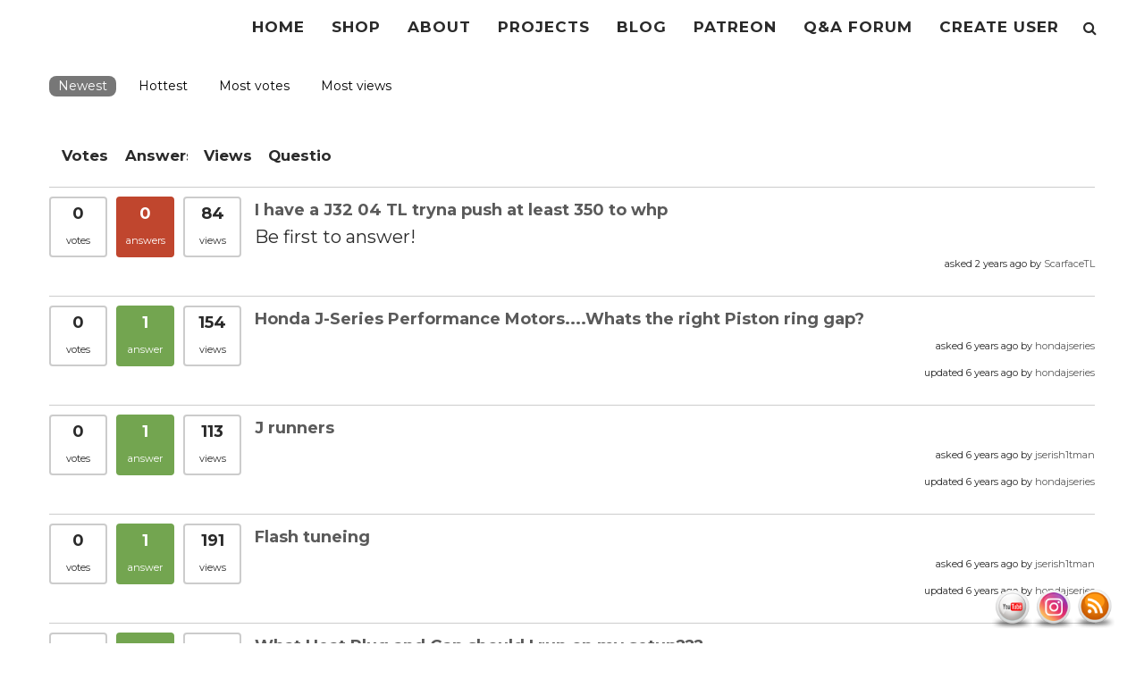

--- FILE ---
content_type: text/html; charset=UTF-8
request_url: https://hondajseriesengine.com/questions/
body_size: 14212
content:
<!DOCTYPE html>
<!--[if IE 9 ]>    <html class="ie ie9 ie-lt10 no-js" lang="en"> <![endif]-->
<!--[if gt IE 9]><!--><html class="no-js" lang="en"><!--<![endif]-->
<!-- the "no-js" class is for Modernizr. --> 
<head>
<meta charset="UTF-8">
<meta name="viewport" content="width=device-width, initial-scale=1.0">
<link href="https://hondajseriesengine.com/wp-content/uploads/2019/06/Copy-of-Add-a-heading-1.png" rel="icon">
<link href="https://hondajseriesengine.com/wp-content/uploads/2019/06/Copy-of-Add-a-heading-1.png" rel="apple-touch-icon">
<link href="https://hondajseriesengine.com/wp-content/uploads/2019/06/Copy-of-Add-a-heading-1.png" rel="apple-touch-icon" sizes="76x76" />
<link href="https://hondajseriesengine.com/wp-content/uploads/2019/06/Copy-of-Add-a-heading-1.png" rel="apple-touch-icon" sizes="120x120" />
<link href="https://hondajseriesengine.com/wp-content/uploads/2019/06/Copy-of-Add-a-heading-1.png" rel="apple-touch-icon" sizes="152x152" />

<link rel="pingback" href="https://hondajseriesengine.com/xmlrpc.php">

<title>Questions - Honda J Series Engine</title>
                        <script>
                            /* You can add more configuration options to webfontloader by previously defining the WebFontConfig with your options */
                            if ( typeof WebFontConfig === "undefined" ) {
                                WebFontConfig = new Object();
                            }
                            WebFontConfig['google'] = {families: ['Montserrat:400,700', 'Playfair+Display:400', 'Roboto:300,700,400,500&amp;subset=latin']};

                            (function() {
                                var wf = document.createElement( 'script' );
                                wf.src = 'https://ajax.googleapis.com/ajax/libs/webfont/1.5.3/webfont.js';
                                wf.type = 'text/javascript';
                                wf.async = 'true';
                                var s = document.getElementsByTagName( 'script' )[0];
                                s.parentNode.insertBefore( wf, s );
                            })();
                        </script>
                        <meta name='robots' content='max-image-preview:large' />

<!-- This site is optimized with the Yoast SEO plugin v11.7 - https://yoast.com/wordpress/plugins/seo/ -->
<link rel="canonical" href="https://hondajseriesengine.com/questions/" />
<meta property="og:locale" content="en_US" />
<meta property="og:type" content="article" />
<meta property="og:title" content="Questions - Honda J Series Engine" />
<meta property="og:url" content="https://hondajseriesengine.com/questions/" />
<meta property="og:site_name" content="Honda J Series Engine" />
<meta name="twitter:card" content="summary_large_image" />
<meta name="twitter:title" content="Questions - Honda J Series Engine" />
<script type='application/ld+json' class='yoast-schema-graph yoast-schema-graph--main'>{"@context":"https://schema.org","@graph":[{"@type":"WebSite","@id":"https://hondajseriesengine.com/#website","url":"https://hondajseriesengine.com/","name":"Honda J Series Engine","potentialAction":{"@type":"SearchAction","target":"https://hondajseriesengine.com/?s={search_term_string}","query-input":"required name=search_term_string"}},{"@type":"WebPage","@id":"https://hondajseriesengine.com/questions/#webpage","url":"https://hondajseriesengine.com/questions/","inLanguage":"en","name":"Questions - Honda J Series Engine","isPartOf":{"@id":"https://hondajseriesengine.com/#website"},"datePublished":"2019-08-05T16:43:04+00:00","dateModified":"2019-08-05T16:43:18+00:00"}]}</script>
<!-- / Yoast SEO plugin. -->

<link rel='dns-prefetch' href='//fonts.googleapis.com' />
<link rel="alternate" type="application/rss+xml" title="Honda J Series Engine &raquo; Feed" href="https://hondajseriesengine.com/feed/" />
<link rel="alternate" type="application/rss+xml" title="Honda J Series Engine &raquo; Comments Feed" href="https://hondajseriesengine.com/comments/feed/" />
<script type="text/javascript">
window._wpemojiSettings = {"baseUrl":"https:\/\/s.w.org\/images\/core\/emoji\/14.0.0\/72x72\/","ext":".png","svgUrl":"https:\/\/s.w.org\/images\/core\/emoji\/14.0.0\/svg\/","svgExt":".svg","source":{"concatemoji":"https:\/\/hondajseriesengine.com\/wp-includes\/js\/wp-emoji-release.min.js?ver=6.1.9"}};
/*! This file is auto-generated */
!function(e,a,t){var n,r,o,i=a.createElement("canvas"),p=i.getContext&&i.getContext("2d");function s(e,t){var a=String.fromCharCode,e=(p.clearRect(0,0,i.width,i.height),p.fillText(a.apply(this,e),0,0),i.toDataURL());return p.clearRect(0,0,i.width,i.height),p.fillText(a.apply(this,t),0,0),e===i.toDataURL()}function c(e){var t=a.createElement("script");t.src=e,t.defer=t.type="text/javascript",a.getElementsByTagName("head")[0].appendChild(t)}for(o=Array("flag","emoji"),t.supports={everything:!0,everythingExceptFlag:!0},r=0;r<o.length;r++)t.supports[o[r]]=function(e){if(p&&p.fillText)switch(p.textBaseline="top",p.font="600 32px Arial",e){case"flag":return s([127987,65039,8205,9895,65039],[127987,65039,8203,9895,65039])?!1:!s([55356,56826,55356,56819],[55356,56826,8203,55356,56819])&&!s([55356,57332,56128,56423,56128,56418,56128,56421,56128,56430,56128,56423,56128,56447],[55356,57332,8203,56128,56423,8203,56128,56418,8203,56128,56421,8203,56128,56430,8203,56128,56423,8203,56128,56447]);case"emoji":return!s([129777,127995,8205,129778,127999],[129777,127995,8203,129778,127999])}return!1}(o[r]),t.supports.everything=t.supports.everything&&t.supports[o[r]],"flag"!==o[r]&&(t.supports.everythingExceptFlag=t.supports.everythingExceptFlag&&t.supports[o[r]]);t.supports.everythingExceptFlag=t.supports.everythingExceptFlag&&!t.supports.flag,t.DOMReady=!1,t.readyCallback=function(){t.DOMReady=!0},t.supports.everything||(n=function(){t.readyCallback()},a.addEventListener?(a.addEventListener("DOMContentLoaded",n,!1),e.addEventListener("load",n,!1)):(e.attachEvent("onload",n),a.attachEvent("onreadystatechange",function(){"complete"===a.readyState&&t.readyCallback()})),(e=t.source||{}).concatemoji?c(e.concatemoji):e.wpemoji&&e.twemoji&&(c(e.twemoji),c(e.wpemoji)))}(window,document,window._wpemojiSettings);
</script>
<style type="text/css">
img.wp-smiley,
img.emoji {
	display: inline !important;
	border: none !important;
	box-shadow: none !important;
	height: 1em !important;
	width: 1em !important;
	margin: 0 0.07em !important;
	vertical-align: -0.1em !important;
	background: none !important;
	padding: 0 !important;
}
</style>
	<link rel='stylesheet' id='wp-block-library-css' href='https://hondajseriesengine.com/wp-includes/css/dist/block-library/style.min.css?ver=6.1.9' type='text/css' media='all' />
<link rel='stylesheet' id='classic-theme-styles-css' href='https://hondajseriesengine.com/wp-includes/css/classic-themes.min.css?ver=1' type='text/css' media='all' />
<style id='global-styles-inline-css' type='text/css'>
body{--wp--preset--color--black: #000000;--wp--preset--color--cyan-bluish-gray: #abb8c3;--wp--preset--color--white: #ffffff;--wp--preset--color--pale-pink: #f78da7;--wp--preset--color--vivid-red: #cf2e2e;--wp--preset--color--luminous-vivid-orange: #ff6900;--wp--preset--color--luminous-vivid-amber: #fcb900;--wp--preset--color--light-green-cyan: #7bdcb5;--wp--preset--color--vivid-green-cyan: #00d084;--wp--preset--color--pale-cyan-blue: #8ed1fc;--wp--preset--color--vivid-cyan-blue: #0693e3;--wp--preset--color--vivid-purple: #9b51e0;--wp--preset--gradient--vivid-cyan-blue-to-vivid-purple: linear-gradient(135deg,rgba(6,147,227,1) 0%,rgb(155,81,224) 100%);--wp--preset--gradient--light-green-cyan-to-vivid-green-cyan: linear-gradient(135deg,rgb(122,220,180) 0%,rgb(0,208,130) 100%);--wp--preset--gradient--luminous-vivid-amber-to-luminous-vivid-orange: linear-gradient(135deg,rgba(252,185,0,1) 0%,rgba(255,105,0,1) 100%);--wp--preset--gradient--luminous-vivid-orange-to-vivid-red: linear-gradient(135deg,rgba(255,105,0,1) 0%,rgb(207,46,46) 100%);--wp--preset--gradient--very-light-gray-to-cyan-bluish-gray: linear-gradient(135deg,rgb(238,238,238) 0%,rgb(169,184,195) 100%);--wp--preset--gradient--cool-to-warm-spectrum: linear-gradient(135deg,rgb(74,234,220) 0%,rgb(151,120,209) 20%,rgb(207,42,186) 40%,rgb(238,44,130) 60%,rgb(251,105,98) 80%,rgb(254,248,76) 100%);--wp--preset--gradient--blush-light-purple: linear-gradient(135deg,rgb(255,206,236) 0%,rgb(152,150,240) 100%);--wp--preset--gradient--blush-bordeaux: linear-gradient(135deg,rgb(254,205,165) 0%,rgb(254,45,45) 50%,rgb(107,0,62) 100%);--wp--preset--gradient--luminous-dusk: linear-gradient(135deg,rgb(255,203,112) 0%,rgb(199,81,192) 50%,rgb(65,88,208) 100%);--wp--preset--gradient--pale-ocean: linear-gradient(135deg,rgb(255,245,203) 0%,rgb(182,227,212) 50%,rgb(51,167,181) 100%);--wp--preset--gradient--electric-grass: linear-gradient(135deg,rgb(202,248,128) 0%,rgb(113,206,126) 100%);--wp--preset--gradient--midnight: linear-gradient(135deg,rgb(2,3,129) 0%,rgb(40,116,252) 100%);--wp--preset--duotone--dark-grayscale: url('#wp-duotone-dark-grayscale');--wp--preset--duotone--grayscale: url('#wp-duotone-grayscale');--wp--preset--duotone--purple-yellow: url('#wp-duotone-purple-yellow');--wp--preset--duotone--blue-red: url('#wp-duotone-blue-red');--wp--preset--duotone--midnight: url('#wp-duotone-midnight');--wp--preset--duotone--magenta-yellow: url('#wp-duotone-magenta-yellow');--wp--preset--duotone--purple-green: url('#wp-duotone-purple-green');--wp--preset--duotone--blue-orange: url('#wp-duotone-blue-orange');--wp--preset--font-size--small: 13px;--wp--preset--font-size--medium: 20px;--wp--preset--font-size--large: 36px;--wp--preset--font-size--x-large: 42px;--wp--preset--spacing--20: 0.44rem;--wp--preset--spacing--30: 0.67rem;--wp--preset--spacing--40: 1rem;--wp--preset--spacing--50: 1.5rem;--wp--preset--spacing--60: 2.25rem;--wp--preset--spacing--70: 3.38rem;--wp--preset--spacing--80: 5.06rem;}:where(.is-layout-flex){gap: 0.5em;}body .is-layout-flow > .alignleft{float: left;margin-inline-start: 0;margin-inline-end: 2em;}body .is-layout-flow > .alignright{float: right;margin-inline-start: 2em;margin-inline-end: 0;}body .is-layout-flow > .aligncenter{margin-left: auto !important;margin-right: auto !important;}body .is-layout-constrained > .alignleft{float: left;margin-inline-start: 0;margin-inline-end: 2em;}body .is-layout-constrained > .alignright{float: right;margin-inline-start: 2em;margin-inline-end: 0;}body .is-layout-constrained > .aligncenter{margin-left: auto !important;margin-right: auto !important;}body .is-layout-constrained > :where(:not(.alignleft):not(.alignright):not(.alignfull)){max-width: var(--wp--style--global--content-size);margin-left: auto !important;margin-right: auto !important;}body .is-layout-constrained > .alignwide{max-width: var(--wp--style--global--wide-size);}body .is-layout-flex{display: flex;}body .is-layout-flex{flex-wrap: wrap;align-items: center;}body .is-layout-flex > *{margin: 0;}:where(.wp-block-columns.is-layout-flex){gap: 2em;}.has-black-color{color: var(--wp--preset--color--black) !important;}.has-cyan-bluish-gray-color{color: var(--wp--preset--color--cyan-bluish-gray) !important;}.has-white-color{color: var(--wp--preset--color--white) !important;}.has-pale-pink-color{color: var(--wp--preset--color--pale-pink) !important;}.has-vivid-red-color{color: var(--wp--preset--color--vivid-red) !important;}.has-luminous-vivid-orange-color{color: var(--wp--preset--color--luminous-vivid-orange) !important;}.has-luminous-vivid-amber-color{color: var(--wp--preset--color--luminous-vivid-amber) !important;}.has-light-green-cyan-color{color: var(--wp--preset--color--light-green-cyan) !important;}.has-vivid-green-cyan-color{color: var(--wp--preset--color--vivid-green-cyan) !important;}.has-pale-cyan-blue-color{color: var(--wp--preset--color--pale-cyan-blue) !important;}.has-vivid-cyan-blue-color{color: var(--wp--preset--color--vivid-cyan-blue) !important;}.has-vivid-purple-color{color: var(--wp--preset--color--vivid-purple) !important;}.has-black-background-color{background-color: var(--wp--preset--color--black) !important;}.has-cyan-bluish-gray-background-color{background-color: var(--wp--preset--color--cyan-bluish-gray) !important;}.has-white-background-color{background-color: var(--wp--preset--color--white) !important;}.has-pale-pink-background-color{background-color: var(--wp--preset--color--pale-pink) !important;}.has-vivid-red-background-color{background-color: var(--wp--preset--color--vivid-red) !important;}.has-luminous-vivid-orange-background-color{background-color: var(--wp--preset--color--luminous-vivid-orange) !important;}.has-luminous-vivid-amber-background-color{background-color: var(--wp--preset--color--luminous-vivid-amber) !important;}.has-light-green-cyan-background-color{background-color: var(--wp--preset--color--light-green-cyan) !important;}.has-vivid-green-cyan-background-color{background-color: var(--wp--preset--color--vivid-green-cyan) !important;}.has-pale-cyan-blue-background-color{background-color: var(--wp--preset--color--pale-cyan-blue) !important;}.has-vivid-cyan-blue-background-color{background-color: var(--wp--preset--color--vivid-cyan-blue) !important;}.has-vivid-purple-background-color{background-color: var(--wp--preset--color--vivid-purple) !important;}.has-black-border-color{border-color: var(--wp--preset--color--black) !important;}.has-cyan-bluish-gray-border-color{border-color: var(--wp--preset--color--cyan-bluish-gray) !important;}.has-white-border-color{border-color: var(--wp--preset--color--white) !important;}.has-pale-pink-border-color{border-color: var(--wp--preset--color--pale-pink) !important;}.has-vivid-red-border-color{border-color: var(--wp--preset--color--vivid-red) !important;}.has-luminous-vivid-orange-border-color{border-color: var(--wp--preset--color--luminous-vivid-orange) !important;}.has-luminous-vivid-amber-border-color{border-color: var(--wp--preset--color--luminous-vivid-amber) !important;}.has-light-green-cyan-border-color{border-color: var(--wp--preset--color--light-green-cyan) !important;}.has-vivid-green-cyan-border-color{border-color: var(--wp--preset--color--vivid-green-cyan) !important;}.has-pale-cyan-blue-border-color{border-color: var(--wp--preset--color--pale-cyan-blue) !important;}.has-vivid-cyan-blue-border-color{border-color: var(--wp--preset--color--vivid-cyan-blue) !important;}.has-vivid-purple-border-color{border-color: var(--wp--preset--color--vivid-purple) !important;}.has-vivid-cyan-blue-to-vivid-purple-gradient-background{background: var(--wp--preset--gradient--vivid-cyan-blue-to-vivid-purple) !important;}.has-light-green-cyan-to-vivid-green-cyan-gradient-background{background: var(--wp--preset--gradient--light-green-cyan-to-vivid-green-cyan) !important;}.has-luminous-vivid-amber-to-luminous-vivid-orange-gradient-background{background: var(--wp--preset--gradient--luminous-vivid-amber-to-luminous-vivid-orange) !important;}.has-luminous-vivid-orange-to-vivid-red-gradient-background{background: var(--wp--preset--gradient--luminous-vivid-orange-to-vivid-red) !important;}.has-very-light-gray-to-cyan-bluish-gray-gradient-background{background: var(--wp--preset--gradient--very-light-gray-to-cyan-bluish-gray) !important;}.has-cool-to-warm-spectrum-gradient-background{background: var(--wp--preset--gradient--cool-to-warm-spectrum) !important;}.has-blush-light-purple-gradient-background{background: var(--wp--preset--gradient--blush-light-purple) !important;}.has-blush-bordeaux-gradient-background{background: var(--wp--preset--gradient--blush-bordeaux) !important;}.has-luminous-dusk-gradient-background{background: var(--wp--preset--gradient--luminous-dusk) !important;}.has-pale-ocean-gradient-background{background: var(--wp--preset--gradient--pale-ocean) !important;}.has-electric-grass-gradient-background{background: var(--wp--preset--gradient--electric-grass) !important;}.has-midnight-gradient-background{background: var(--wp--preset--gradient--midnight) !important;}.has-small-font-size{font-size: var(--wp--preset--font-size--small) !important;}.has-medium-font-size{font-size: var(--wp--preset--font-size--medium) !important;}.has-large-font-size{font-size: var(--wp--preset--font-size--large) !important;}.has-x-large-font-size{font-size: var(--wp--preset--font-size--x-large) !important;}
.wp-block-navigation a:where(:not(.wp-element-button)){color: inherit;}
:where(.wp-block-columns.is-layout-flex){gap: 2em;}
.wp-block-pullquote{font-size: 1.5em;line-height: 1.6;}
</style>
<link rel='stylesheet' id='essential-grid-plugin-settings-css' href='https://hondajseriesengine.com/wp-content/plugins/essential-grid/public/assets/css/settings.css?ver=2.1.0.2' type='text/css' media='all' />
<link rel='stylesheet' id='tp-open-sans-css' href='https://fonts.googleapis.com/css?family=Open+Sans%3A300%2C400%2C600%2C700%2C800&#038;ver=6.1.9' type='text/css' media='all' />
<link rel='stylesheet' id='tp-raleway-css' href='https://fonts.googleapis.com/css?family=Raleway%3A100%2C200%2C300%2C400%2C500%2C600%2C700%2C800%2C900&#038;ver=6.1.9' type='text/css' media='all' />
<link rel='stylesheet' id='tp-droid-serif-css' href='https://fonts.googleapis.com/css?family=Droid+Serif%3A400%2C700&#038;ver=6.1.9' type='text/css' media='all' />
<link rel='stylesheet' id='acx_fsmi_styles-css' href='https://hondajseriesengine.com/wp-content/plugins/floating-social-media-icon/css/style.css?v=4.3.2&#038;ver=6.1.9' type='text/css' media='all' />
<link rel='stylesheet' id='hgrmenu_frontend_style-css' href='https://hondajseriesengine.com/wp-content/plugins/hgr_megamenu/css/frontend.css?ver=6.1.9' type='text/css' media='all' />
<link rel='stylesheet' id='hgr-vc-fa-icons-css' href='https://hondajseriesengine.com/wp-content/plugins/hgr_vc_extender/includes/css/font-awesome.min.css?ver=6.1.9' type='text/css' media='all' />
<link rel='stylesheet' id='hgr-vc-outline-icons-css' href='https://hondajseriesengine.com/wp-content/plugins/hgr_vc_extender/includes/css/outline.min.css?ver=6.1.9' type='text/css' media='all' />
<link rel='stylesheet' id='hgr-vc-extender-style-css' href='https://hondajseriesengine.com/wp-content/plugins/hgr_vc_extender/includes/css/hgr-vc-extender-elements.min.css?ver=6.1.9' type='text/css' media='all' />
<link rel='stylesheet' id='upshot_icons-css' href='https://hondajseriesengine.com/wp-content/themes/upshot/highgrade/css/icons.css?ver=6.1.9' type='text/css' media='all' />
<link rel='stylesheet' id='font-awesome-css' href='https://hondajseriesengine.com/wp-content/plugins/js_composer/assets/lib/bower/font-awesome/css/font-awesome.min.css?ver=5.0.1' type='text/css' media='all' />
<link rel='stylesheet' id='upshot_css_component-css' href='https://hondajseriesengine.com/wp-content/themes/upshot/highgrade/css/component.css?ver=6.1.9' type='text/css' media='all' />
<link rel='stylesheet' id='venobox-css' href='https://hondajseriesengine.com/wp-content/themes/upshot/highgrade/css/venobox.css?ver=6.1.9' type='text/css' media='all' />
<link rel='stylesheet' id='upshot_style-css' href='https://hondajseriesengine.com/wp-content/themes/upshot/style.css?ver=6.1.9' type='text/css' media='all' />
<link rel='stylesheet' id='js_composer_front-css' href='https://hondajseriesengine.com/wp-content/plugins/js_composer/assets/css/js_composer.min.css?ver=5.0.1' type='text/css' media='all' />
<link rel='stylesheet' id='upshot_custom-styles-css' href='https://hondajseriesengine.com/wp-content/themes/upshot/custom-styles.css?ver=6.1.9' type='text/css' media='all' />
<style id='upshot_custom-styles-inline-css' type='text/css'>
#website_boxed{margin:auto;overflow:hidden;width:100vw;max-width:100%;}#hgr_top_navbar_container{position:fixed;}.noPaddingTopBottom{padding-top:0 !important;padding-bottom:0 !important;}#hgr_top_navbar_container .container{-webkit-transition:all .5s;-moz-transition:all .5s;-ms-transition:all .5s;-o-transition:all .5s;transition:all .5s;}img.responsiveLogo{max-width:100%;max-height:100%;vertical-align:unset !important;}.hgr_identity a{max-width:100%;max-height:100%;}a.underline.after.first:after{border-bottom:2px solid #f90;}.loader{font-size:5px;margin:auto;text-indent:-9999em;width:11em;height:11em;border-radius:50%;background:#f90;background:-moz-linear-gradient(left,#f90 10%,rgba(255,255,255,0) 42%);background:-webkit-linear-gradient(left,#f90 10%,rgba(255,255,255,0) 42%);background:-o-linear-gradient(left,#f90 10%,rgba(255,255,255,0) 42%);background:-ms-linear-gradient(left,#f90 10%,rgba(255,255,255,0) 42%);background:linear-gradient(to right,#f90 10%,rgba(255,255,255,0) 42%);position:relative;-webkit-animation:load3 1.4s infinite linear;animation:load3 1.4s infinite linear;-webkit-transform:translateZ(0);-ms-transform:translateZ(0);transform:translateZ(0);}.loader:before{width:50%;height:50%;background:#f90;border-radius:100% 0 0 0;position:absolute;top:0;left:0;content:&#039;&#039;;}a.link-curtain::before{border-top:2px solid rgba(255,153,0,0.3);}a.link-curtain::after{background:rgba(255,153,0,0.1);}#hgr_top_navbar_container .dropdown-menu li a:hover{background-color:rgba(255,153,0,0.1);}#fixed_navbar .dropdown-menu li a:hover{background-color:rgba(255,255,255,0.15);}#hgr_top_navbar_container .dropdown-menu{border-top:2px solid #f90 !important;}#fixed_navbar .dropdown-menu{border-top:2px solid #fff !important;}.page-template-page-leftsidebar .vc_col-sm-3 ul li,.page-template-page-rightsidebar .vc_col-sm-3 ul li,.page-template-page-leftsidebar .vc_col-sm-3 ul.children li,.page-template-page-rightsidebar .vc_col-sm-3 ul.children li,.shop_widget ul li{border-left:solid 6px rgba(255,153,0,0.3);}.page-template-page-leftsidebar .vc_col-sm-3  ul li:hover,.page-template-page-rightsidebar .vc_col-sm-3 ul li:hover,.shop_widget ul li:hover{border-left:solid 6px #f90;background-color:rgba(255,153,0,0.05);}.page-template-page-leftsidebar #wp-calendar caption,.page-template-page-rightsidebar #wp-calendar caption{color:#f90;}.page-template-page-leftsidebar #wp-calendar thead,.page-template-page-rightsidebar #wp-calendar thead{background:rgba(255,153,0,0.05);}.page-template-page-leftsidebar #wp-calendar tbody td:hover,.page-template-page-rightsidebar #wp-calendar tbody td:hover{background:rgba(255,153,0,0.08);}.price_slider_wrapper .ui-slider-horizontal{background-color:rgba(255,153,0,0.2);}.price_slider_wrapper .ui-slider .ui-slider-range,.price_slider_wrapper .ui-slider .ui-slider-handle{background:#f90;}.woocommerce #respond input#submit,.woocommerce a.button,.woocommerce button.button,.woocommerce input.button{background-color:#f90 !important;}.woocommerce #respond input#submit:hover,.woocommerce a.button:hover,.woocommerce button.button:hover,.woocommerce input.button:hover{background-color:rgba(255,153,0,0.5) !important;}.woocommerce ul.products li.product,.woocommerce-page ul.products li.product{width:31.05% !important;}.wpcf7 input[type=text],.wpcf7 input[type=email],.wpcf7 textarea,.wpcf7 input[type=submit]{border-radius:3px;}.qcv_button_cart{background-color:#d8d8d8;}.qcv_button_cart:hover{background-color:#c4c4c4;}.qcv_button_checkout{background-color:#21af91;}.qcv_button_checkout:hover{background-color:#0e7f72;}#comments-form input[type=submit],#commentform input[type=submit]{background-color:#2a2a2a;}#comments-form input[type=submit]:hover,#commentform input[type=submit]:hover{background-color:#21af91;}.back-to-top{width:30px;height:30px;line-height:30px;}.woocommerce .product span.onsale{padding:8px 10px;border-radius:4px;}@media (max-width: 479px){.fixed_menu,.main_navbar_container{display:none;}.container,#container{max-width:300px;}.container:before,.container:after,#container:before,#container:after{content:&quot; &quot;;display:table;}.container:after,#container:after{clear:both;}.megamenu{width:300px;}.standAlonePage .page_title_container .container{margin-top:60px;}#main_navbar_container,#main_navbar_container_left,.hgr_woo_minicart{display:none;}.central_logo .hgr_identity{float:left;margin:0;text-align:left;}#website_boxed:before,#website_boxed:after{content:&quot; &quot;;display:table;}#website_boxed:after{clear:both;}#website_boxed{width:100vw;max-width:100%;}#qcv_handle{position:absolute;top:22px;right:70px;}#fssearch_container #searchform input[type=text]{font-size:50px !important;height:100px !important;}#hgr_mc_name,#hgr_mc_lastname,#hgr_mc_email,.hgr_mc_btn{width:100% !important;margin-bottom:10px !important;}#comments .depth-2,#comments .depth-3,#comments .depth-4,#comments .depth-5,#comments .depth-6,#comments .depth-7,#comments .depth-8,#comments .depth-9,#comments .depth-10{margin-left:0;}.woocommerce .product span.onsale{top:25px !important;left:25px !important;}.hgr_main_image{float:none;width:100%;margin-bottom:20px;}.hgr_product_thumbnails{width:300px;max-height:240px;float:none;overflow:hidden;}.hgr_product_thumbnails a{margin-right:10px;}.hgr_product_thumbnails a:last-child{margin-right:0;}.hgr_product_thumbnails img{max-width:90px !important;height:auto;}.woocommerce-page div.product div.summary{width:300px;height:auto;margin-right:auto;margin-left:auto;}.woocommerce-page div.product div.summary p{text-align:justify;}.woocommerce-page div.product .product_title{text-align:center;}.woocommerce div.product .woocommerce-product-rating{float:right;}.woocommerce div.product form.cart .button{margin-top:0 !important;}.woocommerce div.product .product_meta .posted_in{padding:0 !important;}#tab-description{text-align:justify;}.woocommerce #respond input#submit{width:100%;}.woocommerce p.stars{font-size:0.9em;}.woocommerce p.stars span{display:block;text-align:center;}.woocommerce .related ul.products li.product,.woocommerce .related ul li.product{width:48% !important;}.woocommerce .related ul.products li.product a,.woocommerce-page .related ul.products li.product a{left:35%;bottom:125px;}.woocommerce a.button,.woocommerce-page a.button{margin-top:0px !important;left:10px !important;top:10px !important;}}@media (min-width: 480px) and (max-width: 639px){.fixed_menu,.main_navbar_container{display:none;}.container,#container{max-width:440px;}.container:before,.container:after,#container:before,#container:after{content:&quot; &quot;;display:table;}.container:after,#container:after{clear:both;}.megamenu{width:440px;}#website_boxed:before,#website_boxed:after{content:&quot; &quot;;display:table;}#website_boxed:after{clear:both;}#main_navbar_container,#main_navbar_container_left,.hgr_woo_minicart{display:none;}.central_logo .hgr_identity{float:left;margin:0;text-align:left;}#website_boxed{width:100vw;max-width:100%;}#qcv_handle{position:absolute;top:22px;right:70px;}#fssearch_container #searchform input[type=text]{font-size:50px !important;height:100px !important;}#hgr_mc_name,#hgr_mc_lastname,#hgr_mc_email,.hgr_mc_btn{width:100% !important;margin-bottom:10px !important;}#comments .depth-2,#comments .depth-3,#comments .depth-4,#comments .depth-5,#comments .depth-6,#comments .depth-7,#comments .depth-8,#comments .depth-9,#comments .depth-10{margin-left:0;}.woocommerce .product span.onsale{top:25px !important;left:25px !important;}.hgr_main_image{float:none;width:100%;margin-bottom:20px;}.hgr_product_thumbnails{width:70px;max-height:240px;float:left;overflow:hidden;}.hgr_product_thumbnails a{margin-right:10px;}.hgr_product_thumbnails a:last-child{margin-right:0;}.hgr_product_thumbnails img{max-width:70px !important;height:auto;}.woocommerce-page div.product div.summary{width:440px !important;height:auto;float:left !important;}.woocommerce-page div.product div.summary p{text-align:justify;}.woocommerce-page div.product .product_title{text-align:center;}.woocommerce div.product .woocommerce-product-rating{float:right;}.woocommerce div.product form.cart .button{margin-top:0 !important;}.woocommerce div.product .product_meta .posted_in{padding:0 !important;}#tab-description{text-align:justify;}.woocommerce #respond input#submit{width:100%;}.woocommerce p.stars{font-size:0.9em;}.woocommerce p.stars span{display:block;text-align:center;}.woocommerce .related ul.products li.product,.woocommerce .related ul li.product,.woocommerce .related li.product:nth-child(2n){width:32% !important;clear:none !important;margin-left:2px;margin-right:2px;text-align:center;float:left !important;}.woocommerce .related ul.products li.product a,.woocommerce-page .related ul.products li.product a{left:37%;top:-12px;}.woocommerce a.button,.woocommerce-page a.button{margin-top:0px !important;left:10px !important;top:10px !important;}}@media (min-width: 640px) and (max-width: 767px){.fixed_menu,.main_navbar_container{display:none;}.container,#container{max-width:600px;}.container:before,.container:after,#container:before,#container:after{content:&quot; &quot;;display:table;}.container:after,#container:after{clear:both;}.megamenu{width:600px;}#website_boxed:before,#website_boxed:after{content:&quot; &quot;;display:table;}#website_boxed:after{clear:both;}#main_navbar_container,#main_navbar_container_left,.hgr_woo_minicart,.fixed_menu{display:none;}.central_logo .hgr_identity{float:left;margin:0;text-align:left;}#website_boxed{width:100vw;max-width:100%;}.initialHeaderSize{height:150px;}.finalHeaderSize{height:100px !important;}#fssearch_container #searchform input[type=text]{font-size:50px !important;height:100px !important;}#comments .depth-2,#comments .depth-3,#comments .depth-4,#comments .depth-5,#comments .depth-6,#comments .depth-7,#comments .depth-8,#comments .depth-9,#comments .depth-10{margin-left:0;}.woocommerce .product span.onsale{top:25px !important;left:25px !important;}.hgr_main_image{float:none;width:100%;margin-bottom:20px;}.hgr_product_thumbnails{width:120px;max-height:460px;float:left;overflow:hidden;}.hgr_product_thumbnails a{margin-right:10px;}.hgr_product_thumbnails a:last-child{margin-right:0;}.hgr_product_thumbnails img{max-width:120px !important;height:auto;}.woocommerce-page div.product div.summary{width:600px !important;height:auto;float:left !important;}.woocommerce-page div.product div.summary p{text-align:justify;}.woocommerce-page div.product .product_title{text-align:left;}.woocommerce div.product .woocommerce-product-rating{float:right;}div.quantity_select{width:70px !important;background-position:50px !important;}.woocommerce select.qty{width:280px !important;}.woocommerce form.cart select.qty{width:85px !important;}.woocommerce div.product form.cart .button{margin-top:0 !important;width:50% !important;}.woocommerce div.product .product_meta .posted_in{padding:0 !important;}#tab-description{text-align:justify;}.woocommerce #respond input#submit{width:100%;}.woocommerce p.stars{font-size:0.9em;}.woocommerce p.stars span{display:block;text-align:center;}.woocommerce .related ul.products li.product,.woocommerce .related ul li.product{width:32% !important;clear:none !important;margin-left:2px;margin-right:2px;text-align:center;float:left !important;}.woocommerce .related ul.products li.product a,.woocommerce-page .related ul.products li.product a{left:37%;top:-12px;}.woocommerce a.button,.woocommerce-page a.button{margin-top:0px !important;left:10px !important;top:10px !important;}}@media (min-width: 768px) and (max-width: 979px){.standAlonePage .page_title_container .container{margin-top:60px;}.container,#container{max-width:720px;}.megamenu{width:720px;}ul.primary_menu{margin-top:0;}#main_navbar_container,#main_navbar_container_left,.hgr_woo_minicart,.fixed_menu{display:none;}.central_logo .hgr_identity{float:left;margin:0;text-align:left;}#website_boxed{width:100vw;max-width:100%;}.initialHeaderSize{height:150px;}.finalHeaderSize{height:100px !important;}.woocommerce .product span.onsale{top:25px !important;left:25px !important;}.hgr_main_image{float:none;width:100%;margin-bottom:20px;}.hgr_product_thumbnails{width:200px;max-height:500px;float:left;overflow:hidden;}.hgr_product_thumbnails a{margin-right:10px;}.hgr_product_thumbnails a:last-child{margin-right:0;}.hgr_product_thumbnails img{max-width:200px !important;height:auto;}.woocommerce-page div.product div.summary{width:700px !important;height:auto;float:left !important;}.woocommerce-page div.product div.summary p{text-align:justify;}.woocommerce-page div.product .product_title{text-align:left;}.woocommerce div.product .woocommerce-product-rating{float:right;}div.quantity_select{width:70px !important;background-position:50px !important;}.woocommerce select.qty{width:280px !important;}.woocommerce form.cart select.qty{width:85px !important;}.woocommerce div.product form.cart .button{margin-top:0 !important;width:50% !important;}.woocommerce div.product .product_meta .posted_in{padding:0 !important;}#tab-description{text-align:justify;}.woocommerce #respond input#submit{width:100%;}.woocommerce p.stars{font-size:0.9em;}.woocommerce p.stars span{display:block;text-align:center;}.woocommerce .related ul.products li.product,.woocommerce .related ul li.product{width:32% !important;clear:none !important;margin-left:2px;margin-right:2px;text-align:center;float:left !important;}.woocommerce .related ul.products li.product a,.woocommerce-page .related ul.products li.product a{left:37%;top:-12px;}.woocommerce a.button,.woocommerce-page a.button{margin-top:0px !important;left:10px !important;top:10px !important;}}@media (min-width: 980px) and (max-width: 1279px){.container,#container{max-width:920px;}.megamenu{width:920px;}ul.primary_menu{line-height:0;}ul.sub-menu{line-height:24px;top:-1;}#main_navbar_container,#main_navbar_container_left,.hgr_woo_minicart,.fixed_menu{display:none;}.central_logo .hgr_identity{float:left;margin:0;text-align:left;}#website_boxed{width:100vw;max-width:100%;}.initialHeaderSize{height:150px;}.finalHeaderSize{height:100px !important;}.woocommerce .product span.onsale{top:25px !important;left:25px !important;}.hgr_main_image{float:none;width:100%;margin-bottom:20px;}.hgr_product_thumbnails{width:200px;float:left;overflow:hidden;}.hgr_product_thumbnails a{margin-right:10px;}.hgr_product_thumbnails a:last-child{margin-right:0;}.hgr_product_thumbnails img{max-width:200px !important;height:auto;}.woocommerce-page div.product div.summary{width:920px !important;height:auto;float:left !important;}.woocommerce-page div.product div.summary p{text-align:justify;}.woocommerce-page div.product .product_title{text-align:left;}.woocommerce div.product .woocommerce-product-rating{float:right;}div.quantity_select{width:70px !important;background-position:50px !important;}.woocommerce select.qty{width:280px !important;}.woocommerce form.cart select.qty{width:70px !important;}.woocommerce div.product form.cart .button{margin-top:0 !important;width:150px !important;float:none;}.woocommerce div.product .product_meta .posted_in{padding:0 !important;}#tab-description{text-align:justify;}.woocommerce #respond input#submit{width:50%;float:right;}.woocommerce p.stars{font-size:0.9em;}.woocommerce p.stars span{display:block;}.woocommerce .related ul.products li.product,.woocommerce .related ul li.product{width:24% !important;clear:none !important;margin-left:2px;margin-right:2px;text-align:center;float:left !important;}.woocommerce .related ul.products li.product a,.woocommerce-page .related ul.products li.product a{left:39%;bottom:125px;}.woocommerce a.button,.woocommerce-page a.button{margin-top:0px !important;left:10px !important;top:10px !important;}}@media (min-width: 1280px){.container,#container{max-width:1200px;}.cd-primary-nav-trigger,#mainNavUl{display:none;}.megamenu{width:1200px;}ul.primary_menu{line-height:0;}ul.sub-menu{line-height:24px;top:-1;}#website_boxed{width:100vw;max-width:100%;}.initialHeaderSize{height:150px;}.finalHeaderSize{height:100px !important;}.isDesktop.notMobile #hgr_top_navbar_container.headerappear{-moz-transform:translateY(0);-o-transform:translateY(0);-ms-transform:translateY(0);-webkit-transform:translateY(0);transform:translateY(0);-webkit-transition:transform .33s ease-in-out;-moz-transition:transform .33s ease-in-out;transition:transform .33s ease-in-out;}.isDesktop.notMobile #hgr_top_navbar_container.headerhidden{-moz-transform:translateY(-100%);-o-transform:translateY(-100%);-ms-transform:translateY(-100%);-webkit-transform:translateY(-100%);transform:translateY(-100%);-webkit-transition:transform .33s ease-in-out;-moz-transition:transform .33s ease-in-out;transition:transform .33s ease-in-out;}.hgr_product_images{width:960px;height:800px;float:left;}.hgr_product_summary{width:700px;height:800px;float:right;}.hgr_main_image{float:left;width:600px;}.hgr_main_image.has_thumbnails{width:480px;}.hgr_product_thumbnails{width:100px;margin-right:20px;max-height:800px;float:left;overflow:hidden;}.woocommerce .product span.onsale{top:25px !important;left:25px !important;}div.quantity_select{width:70px !important;background-position:50px !important;}.woocommerce select.qty{width:280px !important;}.woocommerce form.cart select.qty{width:85px !important;}.woocommerce div.product form.cart .button{margin-top:0 !important;width:150px !important;float:none;}.woocommerce .related ul.products li.product,.woocommerce .related ul li.product{width:24% !important;clear:none !important;margin-left:2px;margin-right:2px;text-align:center;float:left !important;}.woocommerce .related ul.products li.product a,.woocommerce-page .related ul.products li.product a{left:39%;bottom:125px;}.woocommerce a.button,.woocommerce-page a.button{margin-top:0px !important;left:10px !important;top:10px !important;}}
.vc_custom_1458047829819{padding-top: 50px !important;padding-bottom: 20px !important;background-color: #2a2a2a !important;}.vc_custom_1458048158198{margin-bottom: 0px !important;background-color: #2a2a2a !important;}.vc_custom_1458048249559{margin-top: -30px !important;background-color: #2a2a2a !important;}.vc_custom_1489018389806{margin-top: -15px !important;}.vc_custom_1481289140534{margin-top: -30px !important;}.vc_custom_1481289255273{margin-top: -30px !important;}.vc_custom_1481289218502{margin-top: -30px !important;}.vc_custom_1481289314252{margin-top: -20px !important;}.vc_custom_1489017166917{padding-top: 70px !important;padding-bottom: 70px !important;}.vc_custom_1489016898417{margin-top: -15px !important;}.vc_custom_1489016906504{margin-top: -30px !important;}.vc_custom_1489016913094{margin-top: -30px !important;}.vc_custom_1489022793470{margin-bottom: 0px !important;padding-top: 150px !important;padding-bottom: 150px !important;background-color: #ffffff !important;}.vc_custom_1478790208936{margin-bottom: 0px !important;padding-bottom: 0px !important;}.vc_custom_1560446246387{background-color: #e2e2e2 !important;}.vc_custom_1560445655181{margin-bottom: -25px !important;border-bottom-width: -25px !important;padding-top: 100px !important;padding-bottom: -25px !important;background-color: #e2e2e2 !important;}.vc_custom_1560447053876{padding-top: 100px !important;padding-bottom: 100px !important;background-color: #fbcb33 !important;}.vc_custom_1489110826594{padding-top: 75px !important;padding-bottom: 75px !important;background-position: center;background-repeat: no-repeat !important;background-size: cover !important;}
.image-hover {
   -webkit-transition: all 0.3s ease-in-out;
   -moz-transition: all 0.3s ease-in-out;
   -o-transition: all 0.3s ease-in-out;
   -ms-transition: all 0.3s ease-out;
   transition: all 0.3s ease-in-out;
   opacity:0.3;
}
.image-hover:hover {
   opacity:1;
}
.image-color {
       -webkit-transition: all 0.3s ease-in-out;
   -moz-transition: all 0.3s ease-in-out;
   -o-transition: all 0.3s ease-in-out;
   -ms-transition: all 0.3s ease-out;
   transition: all 0.3s ease-in-out;
   opacity:1;
}
.image-color:hover {
  opacity:0.5;
}
.vc_btn3 {
    font-weight:500 !important;
}
.theme-default .nivoSlider {
    box-shadow:none !important;
}
.nivo-controlNav{
    display:none !important;
}
.cd-primary-nav {
    text-align: center !important;
}

.desaturate{
   -webkit-transition: all 0.3s ease-in-out;
   -moz-transition: all 0.3s ease-in-out;
   -o-transition: all 0.3s ease-in-out;
   -ms-transition: all 0.3s ease-out;
   transition: all 0.3s ease-in-out;
    -webkit-filter: grayscale(100%);
	filter: grayscale(100%);
}
.desaturate:hover{
    -webkit-filter: grayscale(0%);
	filter: grayscale(0%);
}

		.wpb_btn-success, #itemcontainer-controller {
			background-color: #ff9900!important;
		}
		.hoveredIcon {
			color:#ff9900&gt;!important;
		}
		
		.topborder h3 a {
			border-top: 1px solid #ff9900;
		}
		ul.nav a.active {
			color: #ff9900 !important;
		}
		.testimonial_text{
			margin-bottom:60px;
		}
</style>
<script type='text/javascript' src='https://hondajseriesengine.com/wp-includes/js/jquery/jquery.min.js?ver=3.6.1' id='jquery-core-js'></script>
<script type='text/javascript' src='https://hondajseriesengine.com/wp-includes/js/jquery/jquery-migrate.min.js?ver=3.3.2' id='jquery-migrate-js'></script>
<script type='text/javascript' src='https://hondajseriesengine.com/wp-content/themes/upshot/highgrade/js/modernizr.custom.js?ver=6.1.9' id='upshot_modernizr_custom-js'></script>
<script type='text/javascript' src='https://hondajseriesengine.com/wp-content/themes/upshot/highgrade/js/html5shiv.js?ver=6.1.9' id='html5shiv-js'></script>
<script type='text/javascript' src='https://hondajseriesengine.com/wp-content/themes/upshot/highgrade/js/respond.min.js?ver=6.1.9' id='respond-js'></script>
<script type='text/javascript' src='https://hondajseriesengine.com/wp-content/plugins/hgr_vc_extender/includes/js/classie.js?ver=6.1.9' id='hgr-vc-classie-js'></script>
<script type='text/javascript' src='https://hondajseriesengine.com/wp-content/plugins/hgr_vc_extender/includes/js/uiMorphingButton_fixed.js?ver=6.1.9' id='hgr-vc-morphbtn-fixed-js-js'></script>
<script type='text/javascript' src='https://hondajseriesengine.com/wp-content/plugins/hgr_vc_extender/includes/js/uiMorphingButton_inflow.js?ver=6.1.9' id='hgr-vc-morphbtn-inflow-js-js'></script>
<link rel="https://api.w.org/" href="https://hondajseriesengine.com/wp-json/" /><link rel="alternate" type="application/json" href="https://hondajseriesengine.com/wp-json/wp/v2/pages/823" /><link rel="EditURI" type="application/rsd+xml" title="RSD" href="https://hondajseriesengine.com/xmlrpc.php?rsd" />
<link rel="wlwmanifest" type="application/wlwmanifest+xml" href="https://hondajseriesengine.com/wp-includes/wlwmanifest.xml" />
<link rel='shortlink' href='https://hondajseriesengine.com/?p=823' />
<link rel="alternate" type="application/json+oembed" href="https://hondajseriesengine.com/wp-json/oembed/1.0/embed?url=https%3A%2F%2Fhondajseriesengine.com%2Fquestions%2F" />
<link rel="alternate" type="text/xml+oembed" href="https://hondajseriesengine.com/wp-json/oembed/1.0/embed?url=https%3A%2F%2Fhondajseriesengine.com%2Fquestions%2F&#038;format=xml" />



<!-- Starting Styles For Social Media Icon From Acurax International www.acurax.com -->
<style type='text/css'>
#divBottomRight img 
{
width: 45px; 
}
</style>
<!-- Ending Styles For Social Media Icon From Acurax International www.acurax.com -->



<meta name="generator" content="Powered by Visual Composer - drag and drop page builder for WordPress."/>
<!--[if lte IE 9]><link rel="stylesheet" type="text/css" href="https://hondajseriesengine.com/wp-content/plugins/js_composer/assets/css/vc_lte_ie9.min.css" media="screen"><![endif]--><style type="text/css" media="all">

	/* CMA inline styles */
    .cma_sticky_background {
        background: #EEEEEE !important;
    }
        /* CMA Custom CSS */
    
</style>

<style type="text/css" title="dynamic-css" class="options-output">.back-to-top{background:#dd9933;}.container_xs{width:300px;}.container_s{width:440px;}.container_m{width:600px;}.container_l{width:720px;}.container_xl{width:920px;}.container_xxl{width:1200px;}body{color:#666666;}.theme_dominant_color{color:#ff9900;}.dark_scheme, .dark_scheme.hgr_megafooter{color:#666666;}.dark_scheme h1, .dark_scheme.hgr_megafooter h1{color:#ffffff;}.dark_scheme h2, .dark_scheme.hgr_megafooter h2{color:#ffffff;}.dark_scheme h3, .dark_scheme.hgr_megafooter h3{color:#e0e0e0;}.dark_scheme h4, .dark_scheme.hgr_megafooter h4{color:#ffffff;}.dark_scheme h5, .dark_scheme.hgr_megafooter h5{color:#ffffff;}.dark_scheme h6, .dark_scheme.hgr_megafooter h6{color:#ffffff;}.dark_scheme a, .dark_scheme.hgr_megafooter a{color:#666666;}.dark_scheme a:hover, .dark_scheme.hgr_megafooter a:hover{color:#21af91;}.light_scheme{color:#9b9b9b;}.light_scheme h1{color:#2a2a2a;}.light_scheme h2{color:#2a2a2a;}.light_scheme h3{color:#666666;}.light_scheme h4{color:#2a2a2a;}.light_scheme h5{color:#2a2a2a;}.light_scheme h6{color:#848484;}.light_scheme a{color:#5a5a5a;}.light_scheme a:hover{color:#21af91;}body, .megamenu{font-family:Montserrat;text-transform:none;line-height:24px;font-weight:400;font-style:normal;font-size:14px;opacity: 1;visibility: visible;-webkit-transition: opacity 0.24s ease-in-out;-moz-transition: opacity 0.24s ease-in-out;transition: opacity 0.24s ease-in-out;}.wf-loading body, .megamenu,{opacity: 0;}.ie.wf-loading body, .megamenu,{visibility: hidden;}h1, .megamenu h1{font-family:"Playfair Display";text-transform:uppercase;line-height:70px;letter-spacing:-1px;font-weight:400;font-style:normal;font-size:65px;opacity: 1;visibility: visible;-webkit-transition: opacity 0.24s ease-in-out;-moz-transition: opacity 0.24s ease-in-out;transition: opacity 0.24s ease-in-out;}.wf-loading h1, .megamenu h1,{opacity: 0;}.ie.wf-loading h1, .megamenu h1,{visibility: hidden;}h2, .megamenu h2{font-family:"Playfair Display";text-transform:none;line-height:55px;font-weight:normal;font-style:normal;font-size:50px;opacity: 1;visibility: visible;-webkit-transition: opacity 0.24s ease-in-out;-moz-transition: opacity 0.24s ease-in-out;transition: opacity 0.24s ease-in-out;}.wf-loading h2, .megamenu h2,{opacity: 0;}.ie.wf-loading h2, .megamenu h2,{visibility: hidden;}h3, .megamenu h3{font-family:"Playfair Display";line-height:49px;font-weight:normal;font-style:normal;font-size:35px;opacity: 1;visibility: visible;-webkit-transition: opacity 0.24s ease-in-out;-moz-transition: opacity 0.24s ease-in-out;transition: opacity 0.24s ease-in-out;}.wf-loading h3, .megamenu h3,{opacity: 0;}.ie.wf-loading h3, .megamenu h3,{visibility: hidden;}h4, .megamenu h4{font-family:Montserrat;line-height:36px;font-weight:normal;font-style:normal;font-size:20px;opacity: 1;visibility: visible;-webkit-transition: opacity 0.24s ease-in-out;-moz-transition: opacity 0.24s ease-in-out;transition: opacity 0.24s ease-in-out;}.wf-loading h4, .megamenu h4,{opacity: 0;}.ie.wf-loading h4, .megamenu h4,{visibility: hidden;}h5, .megamenu h5{font-family:Roboto;line-height:36px;letter-spacing:-1px;font-weight:300;font-style:normal;font-size:36px;opacity: 1;visibility: visible;-webkit-transition: opacity 0.24s ease-in-out;-moz-transition: opacity 0.24s ease-in-out;transition: opacity 0.24s ease-in-out;}.wf-loading h5, .megamenu h5,{opacity: 0;}.ie.wf-loading h5, .megamenu h5,{visibility: hidden;}h6, .megamenu h6{font-family:Montserrat;text-transform:uppercase;line-height:20px;font-weight:normal;font-style:normal;font-size:14px;opacity: 1;visibility: visible;-webkit-transition: opacity 0.24s ease-in-out;-moz-transition: opacity 0.24s ease-in-out;transition: opacity 0.24s ease-in-out;}.wf-loading h6, .megamenu h6,{opacity: 0;}.ie.wf-loading h6, .megamenu h6,{visibility: hidden;}.page_title_container h1{font-family:Roboto;text-align:center;line-height:52px;letter-spacing:-1px;font-weight:700;font-style:normal;color:#ffffff;font-size:45px;opacity: 1;visibility: visible;-webkit-transition: opacity 0.24s ease-in-out;-moz-transition: opacity 0.24s ease-in-out;transition: opacity 0.24s ease-in-out;}.wf-loading .page_title_container h1,{opacity: 0;}.ie.wf-loading .page_title_container h1,{visibility: hidden;}#hgr_top_navbar_container, #hgr_top_navbar_container #main_navbar>li>a, #hgr_top_navbar_container #main_navbar_left>li>a, .dropdown-menu > li > a{font-family:Montserrat;text-transform:uppercase;line-height:60px;letter-spacing:1px;font-weight:700;font-style:normal;font-size:17px;opacity: 1;visibility: visible;-webkit-transition: opacity 0.24s ease-in-out;-moz-transition: opacity 0.24s ease-in-out;transition: opacity 0.24s ease-in-out;}.wf-loading #hgr_top_navbar_container, #hgr_top_navbar_container #main_navbar>li>a, #hgr_top_navbar_container #main_navbar_left>li>a, .dropdown-menu > li > a,{opacity: 0;}.ie.wf-loading #hgr_top_navbar_container, #hgr_top_navbar_container #main_navbar>li>a, #hgr_top_navbar_container #main_navbar_left>li>a, .dropdown-menu > li > a,{visibility: hidden;}#hgr_top_navbar_container #main_navbar>li>a, #hgr_top_navbar_container #main_navbar_left>li>a, .dropdown-menu>li>a, a.mobileFsSearch, .blog a.mobileFsSearch, a.cd-primary-nav-trigger, .blog a.cd-primary-nav-trigger, a.hgr_minicart, a.hgr_minicart .icon{color:#2a2a2a;}#hgr_top_navbar_container #main_navbar>li>a:hover, #hgr_top_navbar_container #main_navbar_left>li>a:hover, .dropdown-menu>li>a:hover, a.mobileFsSearch:hover, .blog a.mobileFsSearch:hover, a.cd-primary-nav-trigger:hover, .blog a.cd-primary-nav-trigger:hover, a.hgr_minicart:hover, a.hgr_minicart .icon:hover{color:#ff9900;}#hgr_top_navbar_container, #main_navbar .dropdown-menu, #main_navbar_left .dropdown-menu, #mainNavUlLeft .dropdown-menu, #mainNavUlRight .dropdown-menu{background:#ffffff;}#hgr_top_navbar_container{margin-top:0;margin-right:0;margin-bottom:0;margin-left:0;}#hgr_fixed_menu .fixed_menu_top_bar{font-family:Roboto;line-height:36px;font-weight:400;font-style:normal;color:#ffffff;font-size:12px;opacity: 1;visibility: visible;-webkit-transition: opacity 0.24s ease-in-out;-moz-transition: opacity 0.24s ease-in-out;transition: opacity 0.24s ease-in-out;}.wf-loading #hgr_fixed_menu .fixed_menu_top_bar,{opacity: 0;}.ie.wf-loading #hgr_fixed_menu .fixed_menu_top_bar,{visibility: hidden;}#hgr_fixed_menu .fixed_menu_top_bar a{color:#ffc31d;}#hgr_fixed_menu .fixed_menu_top_bar a:hover{color:#ffffff;}#hgr_fixed_menu .fixed_menu_top_bar{background:#2a2a2a;}#hgr_fixed_menu .fixed_menu_middle_bar_left_side, #hgr_fixed_menu .fixed_menu_middle_bar_middle_side, #hgr_fixed_menu .fixed_menu_middle_bar_right_side{font-family:Roboto;line-height:18px;font-weight:400;font-style:normal;color:#2a2a2a;font-size:14px;opacity: 1;visibility: visible;-webkit-transition: opacity 0.24s ease-in-out;-moz-transition: opacity 0.24s ease-in-out;transition: opacity 0.24s ease-in-out;}.wf-loading #hgr_fixed_menu .fixed_menu_middle_bar_left_side, #hgr_fixed_menu .fixed_menu_middle_bar_middle_side, #hgr_fixed_menu .fixed_menu_middle_bar_right_side,{opacity: 0;}.ie.wf-loading #hgr_fixed_menu .fixed_menu_middle_bar_left_side, #hgr_fixed_menu .fixed_menu_middle_bar_middle_side, #hgr_fixed_menu .fixed_menu_middle_bar_right_side,{visibility: hidden;}#hgr_fixed_menu .fixed_menu_middle_bar_left_side a, #hgr_fixed_menu .fixed_menu_middle_bar_middle_side a, #hgr_fixed_menu .fixed_menu_middle_bar_right_side a{color:#000000;}#hgr_fixed_menu .fixed_menu_middle_bar_left_side a:hover, #hgr_fixed_menu .fixed_menu_middle_bar_middle_side a:hover, #hgr_fixed_menu .fixed_menu_middle_bar_right_side a:hover{color:#dd9933;}#hgr_fixed_menu .fixed_menu_middle_bar{background:#ffffff;}#hgr_fixed_menu .fixed_menu_middle_bar{padding-top:15px;padding-right:0;padding-bottom:15px;padding-left:0;}#hgr_fixed_menu .fixed_menu_bottom_bar, #hgr_fixed_menu .fixed_menu_bottom_bar .fixed_navbar_container .fixed_navbar>li>a, #hgr_fixed_menu .fixed_menu_bottom_bar .dropdown-menu > li > a{font-family:Roboto;line-height:60px;font-weight:500;font-style:normal;font-size:14px;opacity: 1;visibility: visible;-webkit-transition: opacity 0.24s ease-in-out;-moz-transition: opacity 0.24s ease-in-out;transition: opacity 0.24s ease-in-out;}.wf-loading #hgr_fixed_menu .fixed_menu_bottom_bar, #hgr_fixed_menu .fixed_menu_bottom_bar .fixed_navbar_container .fixed_navbar>li>a, #hgr_fixed_menu .fixed_menu_bottom_bar .dropdown-menu > li > a,{opacity: 0;}.ie.wf-loading #hgr_fixed_menu .fixed_menu_bottom_bar, #hgr_fixed_menu .fixed_menu_bottom_bar .fixed_navbar_container .fixed_navbar>li>a, #hgr_fixed_menu .fixed_menu_bottom_bar .dropdown-menu > li > a,{visibility: hidden;}#hgr_fixed_menu .fixed_menu_bottom_bar .fixed_navbar_container .fixed_navbar>li>a, #hgr_fixed_menu .fixed_menu_bottom_bar .dropdown-menu>li>a{color:#2a2a2a;}#hgr_fixed_menu .fixed_menu_bottom_bar .fixed_navbar_container .fixed_navbar>li>a:hover, #hgr_fixed_menu .fixed_menu_bottom_bar .dropdown-menu>li>a:hover{color:#ffffff;}#hgr_fixed_menu .fixed_menu_bottom_bar, #fixed_navbar .dropdown-menu{background:#ffc31d;}#hgr_fixed_menu .fixed_menu_bottom_bar{padding-top:0;padding-right:0;padding-bottom:0;padding-left:0;}.cd-primary-nav a,  #mainNavUl .dropdown-menu.multi-level li a{font-family:Montserrat;text-align:center;text-transform:uppercase;line-height:50px;font-weight:400;font-style:normal;font-size:25px;opacity: 1;visibility: visible;-webkit-transition: opacity 0.24s ease-in-out;-moz-transition: opacity 0.24s ease-in-out;transition: opacity 0.24s ease-in-out;}.wf-loading .cd-primary-nav a,  #mainNavUl .dropdown-menu.multi-level li a,{opacity: 0;}.ie.wf-loading .cd-primary-nav a,  #mainNavUl .dropdown-menu.multi-level li a,{visibility: hidden;}.cd-primary-nav a, #mainNavUl .dropdown-menu.multi-level li a, a.mobilemenuopen{color:#000000;}.cd-primary-nav a:hover, #mainNavUl .dropdown-menu.multi-level li a:hover, a.mobilemenuopen:hover{color:#21af91;}.cd-primary-nav{background:rgba(255,255,255,0.9);}.wpcf7 p{font-family:Roboto;line-height:30px;font-weight:700;font-style:normal;color:#666666;font-size:12px;opacity: 1;visibility: visible;-webkit-transition: opacity 0.24s ease-in-out;-moz-transition: opacity 0.24s ease-in-out;transition: opacity 0.24s ease-in-out;}.wf-loading .wpcf7 p,{opacity: 0;}.ie.wf-loading .wpcf7 p,{visibility: hidden;}.wpcf7 input[type=text], .wpcf7 input[type=email], .wpcf7 textarea{font-family:Roboto;line-height:12px;font-weight:400;font-style:normal;color:#8b8b8b;font-size:12px;opacity: 1;visibility: visible;-webkit-transition: opacity 0.24s ease-in-out;-moz-transition: opacity 0.24s ease-in-out;transition: opacity 0.24s ease-in-out;}.wf-loading .wpcf7 input[type=text], .wpcf7 input[type=email], .wpcf7 textarea,{opacity: 0;}.ie.wf-loading .wpcf7 input[type=text], .wpcf7 input[type=email], .wpcf7 textarea,{visibility: hidden;}.wpcf7 input[type=text], .wpcf7 input[type=email], .wpcf7 textarea{padding-top:10px;padding-right:10px;padding-bottom:10px;padding-left:10px;}.wpcf7 input[type=text], .wpcf7 input[type=email], .wpcf7 textarea, .wpcf7 input[type=submit]{margin-top:0;margin-right:0;margin-bottom:10px;margin-left:0;}.wpcf7 input[type=text], .wpcf7 input[type=email], .wpcf7 textarea{border-top:2px solid #f2f2f2;border-bottom:2px solid #f2f2f2;border-left:2px solid #f2f2f2;border-right:2px solid #f2f2f2;}.wpcf7 input[type=submit]{height:40px;}.wpcf7 input[type=submit]{background:#21af91;}.wpcf7 input[type=submit]:hover{background:#21af91;}.wpcf7 input[type=submit]{color:#ffffff;}.wpcf7 input[type=submit]:hover{color:#ffffff;}body.woocommerce{font-family:Montserrat;line-height:24px;font-weight:400;font-style:normal;color:#9b9b9b;font-size:14px;opacity: 1;visibility: visible;-webkit-transition: opacity 0.24s ease-in-out;-moz-transition: opacity 0.24s ease-in-out;transition: opacity 0.24s ease-in-out;}.wf-loading body.woocommerce,{opacity: 0;}.ie.wf-loading body.woocommerce,{visibility: hidden;}.woocommerce .product h3{font-family:Montserrat;text-align:left;line-height:36px;font-weight:400;font-style:normal;color:#2a2a2a;font-size:20px;opacity: 1;visibility: visible;-webkit-transition: opacity 0.24s ease-in-out;-moz-transition: opacity 0.24s ease-in-out;transition: opacity 0.24s ease-in-out;}.wf-loading .woocommerce .product h3,{opacity: 0;}.ie.wf-loading .woocommerce .product h3,{visibility: hidden;}.woocommerce ul.products li.product .price, .woocommerce-page ul.products li.product .price, .woocommerce .related ul.products li.product .price, .woocommerce #content div.product span.price, .woocommerce div.product span.price, .woocommerce-page #content div.product span.price, .woocommerce-page div.product span.price{font-family:Montserrat;text-align:left;line-height:36px;font-weight:700;font-style:normal;color:#21af91;font-size:20px;opacity: 1;visibility: visible;-webkit-transition: opacity 0.24s ease-in-out;-moz-transition: opacity 0.24s ease-in-out;transition: opacity 0.24s ease-in-out;}.wf-loading .woocommerce ul.products li.product .price, .woocommerce-page ul.products li.product .price, .woocommerce .related ul.products li.product .price, .woocommerce #content div.product span.price, .woocommerce div.product span.price, .woocommerce-page #content div.product span.price, .woocommerce-page div.product span.price,{opacity: 0;}.ie.wf-loading .woocommerce ul.products li.product .price, .woocommerce-page ul.products li.product .price, .woocommerce .related ul.products li.product .price, .woocommerce #content div.product span.price, .woocommerce div.product span.price, .woocommerce-page #content div.product span.price, .woocommerce-page div.product span.price,{visibility: hidden;}.woocommerce #content div.product .product_title, .woocommerce div.product .product_title, .woocommerce-page #content div.product .product_title, .woocommerce-page div.product .product_title{font-family:"Playfair Display";line-height:55px;font-weight:400;font-style:normal;color:#2a2a2a;font-size:50px;opacity: 1;visibility: visible;-webkit-transition: opacity 0.24s ease-in-out;-moz-transition: opacity 0.24s ease-in-out;transition: opacity 0.24s ease-in-out;}.wf-loading .woocommerce #content div.product .product_title, .woocommerce div.product .product_title, .woocommerce-page #content div.product .product_title, .woocommerce-page div.product .product_title,{opacity: 0;}.ie.wf-loading .woocommerce #content div.product .product_title, .woocommerce div.product .product_title, .woocommerce-page #content div.product .product_title, .woocommerce-page div.product .product_title,{visibility: hidden;}.woocommerce div.product .summary span.price, .woocommerce div.product .summary p.price, .woocommerce #content div.product .summary span.price, .woocommerce #content div.product .summary p.price, .woocommerce-page div.product .summary span.price, .woocommerce-page div.product .summary p.price, .woocommerce-page #content div.product .summary span.price, .woocommerce-page #content div.product .summary p.price{font-family:"Playfair Display";line-height:55px;font-weight:400;font-style:normal;color:#21af91;font-size:50px;opacity: 1;visibility: visible;-webkit-transition: opacity 0.24s ease-in-out;-moz-transition: opacity 0.24s ease-in-out;transition: opacity 0.24s ease-in-out;}.wf-loading .woocommerce div.product .summary span.price, .woocommerce div.product .summary p.price, .woocommerce #content div.product .summary span.price, .woocommerce #content div.product .summary p.price, .woocommerce-page div.product .summary span.price, .woocommerce-page div.product .summary p.price, .woocommerce-page #content div.product .summary span.price, .woocommerce-page #content div.product .summary p.price,{opacity: 0;}.ie.wf-loading .woocommerce div.product .summary span.price, .woocommerce div.product .summary p.price, .woocommerce #content div.product .summary span.price, .woocommerce #content div.product .summary p.price, .woocommerce-page div.product .summary span.price, .woocommerce-page div.product .summary p.price, .woocommerce-page #content div.product .summary span.price, .woocommerce-page #content div.product .summary p.price,{visibility: hidden;}.woocommerce h4{font-family:Montserrat;line-height:36px;font-weight:400;font-style:normal;color:#2a2a2a;font-size:20px;opacity: 1;visibility: visible;-webkit-transition: opacity 0.24s ease-in-out;-moz-transition: opacity 0.24s ease-in-out;transition: opacity 0.24s ease-in-out;}.wf-loading .woocommerce h4,{opacity: 0;}.ie.wf-loading .woocommerce h4,{visibility: hidden;}.woocommerce .standAlonePage a, .woocommerce a{color:#2a2a2a;}.woocommerce .standAlonePage a:hover, .woocommerce a:hover{color:#21af91;}.sage-cart-icon{color:#2a2a2a;}a.hgr_woo_minicart_content, .blog a.hgr_woo_minicart_content, div.woo_bubble a.hgr_woo_minicart_content{color:#ffffff;}.qcv_container{background:#f9f8f6;}.qcv_container{border-top:2px solid #cecece;border-bottom:2px solid #cecece;border-left:2px solid #cecece;border-right:2px solid #cecece;}.qcv_item_title a, .qcv_item_title a:hover{font-family:Roboto;line-height:30px;font-weight:400;font-style:normal;color:#000000;font-size:14px;opacity: 1;visibility: visible;-webkit-transition: opacity 0.24s ease-in-out;-moz-transition: opacity 0.24s ease-in-out;transition: opacity 0.24s ease-in-out;}.wf-loading .qcv_item_title a, .qcv_item_title a:hover,{opacity: 0;}.ie.wf-loading .qcv_item_title a, .qcv_item_title a:hover,{visibility: hidden;}.qcv_item_subtotal{font-family:Montserrat;line-height:14px;font-weight:700;font-style:normal;color:#000000;font-size:14px;opacity: 1;visibility: visible;-webkit-transition: opacity 0.24s ease-in-out;-moz-transition: opacity 0.24s ease-in-out;transition: opacity 0.24s ease-in-out;}.wf-loading .qcv_item_subtotal,{opacity: 0;}.ie.wf-loading .qcv_item_subtotal,{visibility: hidden;}div.qcv_items_subtotal, div.qcv_items_subtotal span{font-family:Montserrat;line-height:30px;font-weight:700;font-style:normal;color:#000000;font-size:14px;opacity: 1;visibility: visible;-webkit-transition: opacity 0.24s ease-in-out;-moz-transition: opacity 0.24s ease-in-out;transition: opacity 0.24s ease-in-out;}.wf-loading div.qcv_items_subtotal, div.qcv_items_subtotal span,{opacity: 0;}.ie.wf-loading div.qcv_items_subtotal, div.qcv_items_subtotal span,{visibility: hidden;}a.qcv_button_cart, a.qcv_button_checkout, a.qcv_button_cart:hover, a.qcv_button_checkout:hover{font-family:Montserrat;text-align:center;line-height:30px;font-weight:700;font-style:normal;color:#ffffff;font-size:14px;opacity: 1;visibility: visible;-webkit-transition: opacity 0.24s ease-in-out;-moz-transition: opacity 0.24s ease-in-out;transition: opacity 0.24s ease-in-out;}.wf-loading a.qcv_button_cart, a.qcv_button_checkout, a.qcv_button_cart:hover, a.qcv_button_checkout:hover,{opacity: 0;}.ie.wf-loading a.qcv_button_cart, a.qcv_button_checkout, a.qcv_button_cart:hover, a.qcv_button_checkout:hover,{visibility: hidden;}body.blog, body.single-post, body.search, body.archive{font-family:Montserrat;line-height:24px;font-weight:400;font-style:normal;color:#9b9b9b;font-size:14px;opacity: 1;visibility: visible;-webkit-transition: opacity 0.24s ease-in-out;-moz-transition: opacity 0.24s ease-in-out;transition: opacity 0.24s ease-in-out;}.wf-loading body.blog, body.single-post, body.search, body.archive,{opacity: 0;}.ie.wf-loading body.blog, body.single-post, body.search, body.archive,{visibility: hidden;}.blog h1, body.single-post h1{font-family:Montserrat;line-height:48px;font-weight:normal;font-style:normal;color:#2a2a2a;font-size:36px;opacity: 1;visibility: visible;-webkit-transition: opacity 0.24s ease-in-out;-moz-transition: opacity 0.24s ease-in-out;transition: opacity 0.24s ease-in-out;}.wf-loading .blog h1, body.single-post h1,{opacity: 0;}.ie.wf-loading .blog h1, body.single-post h1,{visibility: hidden;}.blog h2, body.single-post h2{font-family:Roboto;line-height:36px;font-weight:500;font-style:normal;color:#2a2a2a;font-size:24px;opacity: 1;visibility: visible;-webkit-transition: opacity 0.24s ease-in-out;-moz-transition: opacity 0.24s ease-in-out;transition: opacity 0.24s ease-in-out;}.wf-loading .blog h2, body.single-post h2,{opacity: 0;}.ie.wf-loading .blog h2, body.single-post h2,{visibility: hidden;}.blog h3, body.single-post h3{font-family:Montserrat;line-height:36px;font-weight:normal;font-style:normal;color:#2a2a2a;font-size:24px;opacity: 1;visibility: visible;-webkit-transition: opacity 0.24s ease-in-out;-moz-transition: opacity 0.24s ease-in-out;transition: opacity 0.24s ease-in-out;}.wf-loading .blog h3, body.single-post h3,{opacity: 0;}.ie.wf-loading .blog h3, body.single-post h3,{visibility: hidden;}.blog h4, body.single-post h4{font-family:Montserrat;line-height:36px;font-weight:normal;font-style:normal;color:#2a2a2a;font-size:18px;opacity: 1;visibility: visible;-webkit-transition: opacity 0.24s ease-in-out;-moz-transition: opacity 0.24s ease-in-out;transition: opacity 0.24s ease-in-out;}.wf-loading .blog h4, body.single-post h4,{opacity: 0;}.ie.wf-loading .blog h4, body.single-post h4,{visibility: hidden;}.blog h5, body.single-post h5{font-family:Roboto;line-height:24px;font-weight:300;font-style:normal;color:#2a2a2a;font-size:16px;opacity: 1;visibility: visible;-webkit-transition: opacity 0.24s ease-in-out;-moz-transition: opacity 0.24s ease-in-out;transition: opacity 0.24s ease-in-out;}.wf-loading .blog h5, body.single-post h5,{opacity: 0;}.ie.wf-loading .blog h5, body.single-post h5,{visibility: hidden;}.blog h6, body.single-post h6{font-family:Montserrat;line-height:24px;font-weight:normal;font-style:normal;color:#2a2a2a;font-size:12px;opacity: 1;visibility: visible;-webkit-transition: opacity 0.24s ease-in-out;-moz-transition: opacity 0.24s ease-in-out;transition: opacity 0.24s ease-in-out;}.wf-loading .blog h6, body.single-post h6,{opacity: 0;}.ie.wf-loading .blog h6, body.single-post h6,{visibility: hidden;}.blog a, .megamenu a{color:#2a2a2a;}.blog a:hover, .megamenu a:hover{color:#21af91;}</style><noscript><style type="text/css"> .wpb_animate_when_almost_visible { opacity: 1; }</style></noscript></head>

<body data-rsssl=1 class="page-template-default page page-id-823  notMobile   isDesktop  wpb-js-composer js-comp-ver-5.0.1 vc_responsive" >


<!--Website Boxed START-->
<div id="website_boxed">

<!-- Fixed Header -->


<div id="hgr_top_navbar_container" class="hgr_fixed_header hgr_navbar ">
	 <div class="container">     
    <div class="hgr_identity">
    	<a href="https://hondajseriesengine.com/" title="Honda J Series Engine"><img src="https://hondajseriesengine.com/wp-content/uploads/2019/05/Screen-Shot-2019-05-04-at-10.56.06-AM.png" width="129" height="34" alt="Honda J Series Engine" class="logo" /></a>
    </div>
    
    <div id="hgr_top_navbar_extras" class="">
    	
		    	<a class="fssearch mobileFsSearch" href="#"><i class="icon fa fa-search"></i></a>
                
         
        <a class="cd-primary-nav-trigger" href="#0"><i class="icon fa fa-bars"></i></a>  
    </div>
    
	<div id="main_navbar_container" class="main_navbar_container"><ul id="main_navbar" class="main_navbar"><li id="menu-item-721" class="menu-item menu-item-type-custom menu-item-object-custom menu-item-home menu-item-721"><a title="Home" href="https://hondajseriesengine.com" class="first_level_menu_link">Home</a></li>
<li id="menu-item-725" class="menu-item menu-item-type-custom menu-item-object-custom menu-item-725"><a title="Shop" href="http://halferlandperformance-com.3dcartstores.com/" class="first_level_menu_link">Shop</a></li>
<li id="menu-item-722" class="menu-item menu-item-type-custom menu-item-object-custom menu-item-722"><a title="About" href="https://hondajseriesengine.com/about-us/" class="first_level_menu_link">About</a></li>
<li id="menu-item-727" class="menu-item menu-item-type-custom menu-item-object-custom menu-item-727"><a title="Projects" href="https://hondajseriesengine.com/projects/" class="first_level_menu_link">Projects</a></li>
<li id="menu-item-726" class="menu-item menu-item-type-custom menu-item-object-custom menu-item-726"><a title="Blog" href="https://hondajseriesengine.com/blog/" class="first_level_menu_link">Blog</a></li>
<li id="menu-item-797" class="menu-item menu-item-type-custom menu-item-object-custom menu-item-797"><a title="Patreon" href="https://www.patreon.com/HalferLandPerformance" class="first_level_menu_link">Patreon</a></li>
<li id="menu-item-832" class="menu-item menu-item-type-post_type menu-item-object-page current-menu-item page_item page-item-823 current_page_item menu-item-832 active"><a title="Q&amp;A Forum" href="https://hondajseriesengine.com/questions/" class="first_level_menu_link">Q&#038;A Forum</a></li>
<li id="menu-item-847" class="menu-item menu-item-type-post_type menu-item-object-page menu-item-847"><a title="Create User" href="https://hondajseriesengine.com/create-user/" class="first_level_menu_link">Create User</a></li>
</ul></div>    
    <nav class="menu-main-menu-container"><ul id="mainNavUl" class="cd-primary-nav"> <li class="menu-item menu-item-type-custom menu-item-object-custom menu-item-home menu-item-721"><a title="Home" href="https://hondajseriesengine.com" class="first_level_menu_link">Home</a></li>
<li class="menu-item menu-item-type-custom menu-item-object-custom menu-item-725"><a title="Shop" href="http://halferlandperformance-com.3dcartstores.com/" class="first_level_menu_link">Shop</a></li>
<li class="menu-item menu-item-type-custom menu-item-object-custom menu-item-722"><a title="About" href="https://hondajseriesengine.com/about-us/" class="first_level_menu_link">About</a></li>
<li class="menu-item menu-item-type-custom menu-item-object-custom menu-item-727"><a title="Projects" href="https://hondajseriesengine.com/projects/" class="first_level_menu_link">Projects</a></li>
<li class="menu-item menu-item-type-custom menu-item-object-custom menu-item-726"><a title="Blog" href="https://hondajseriesengine.com/blog/" class="first_level_menu_link">Blog</a></li>
<li class="menu-item menu-item-type-custom menu-item-object-custom menu-item-797"><a title="Patreon" href="https://www.patreon.com/HalferLandPerformance" class="first_level_menu_link">Patreon</a></li>
<li class="menu-item menu-item-type-post_type menu-item-object-page current-menu-item page_item page-item-823 current_page_item menu-item-832 active"><a title="Q&amp;A Forum" href="https://hondajseriesengine.com/questions/" class="first_level_menu_link">Q&#038;A Forum</a></li>
<li class="menu-item menu-item-type-post_type menu-item-object-page menu-item-847"><a title="Create User" href="https://hondajseriesengine.com/create-user/" class="first_level_menu_link">Create User</a></li>
</ul></nav>    
     </div> <!--.container--> </div> <!-- #hgr_top_navbar_container -->    
  

<!--/ header --> 

<div class="header_spacer"></div>

<div class="top">
	<a href="#" class="back-to-top"><i class="icon fa fa-chevron-up"></i></a>
</div>

 
  
  <div id="questions" class="row standAlonePage light_scheme" style="   ">
  <div class="vc_col-md-12"  >
  
  	      
    <div class="container" style="  ">
      <div class="slideContent gu12">
        <div class="vc_row wpb_row vc_row-fluid"><div class="wpb_column vc_column_container vc_col-sm-12"><div class="vc_column-inner "><div class="wpb_wrapper">
	<div class="wpb_text_column wpb_content_element ">
		<div class="wpb_wrapper">
			<h4><div class="cma-widget-ajax" data-widget-cache-id="7f2be8d4bf7de1a6dd49c303601e22bc" data-scrollaftersearch="1">
<div class="cma-questions-widget cma-main-query" data-permalink="https://hondajseriesengine.com/answers/?maxNumPages=2&amp;widgetCacheId=7f2be8d4bf7de1a6dd49c303601e22bc" data-backlink="aHR0cHM6Ly9ob25kYWpzZXJpZXNlbmdpbmUuY29tL2Fuc3dlcnMvP21heE51bVBhZ2VzPTImd2lkZ2V0Q2FjaGVJZD03ZjJiZThkNGJmN2RlMWE2ZGQ0OWMzMDM2MDFlMjJiYw==" id="cma-questions-widget-1">

	

<div class="cma-questions-container cma-container " data-pagination='{&quot;maxNumPages&quot;:2,&quot;paged&quot;:0}'>

	<ul class="cma-follow-bar cma-follow-bar-questions-top">

		
		
</ul>
		
	
		
		
	<ul class="cma-thread-orderby">
					<li class="cma-thread-sort-newest cma-current-sort"><a href="https://hondajseriesengine.com/answers/?maxNumPages=2&amp;widgetCacheId=7f2be8d4bf7de1a6dd49c303601e22bc&amp;sort=newest">Newest</a></li>					<li class="cma-thread-sort-hottest"><a href="https://hondajseriesengine.com/answers/?maxNumPages=2&amp;widgetCacheId=7f2be8d4bf7de1a6dd49c303601e22bc&amp;sort=hottest">Hottest</a></li>					<li class="cma-thread-sort-votes"><a href="https://hondajseriesengine.com/answers/?maxNumPages=2&amp;widgetCacheId=7f2be8d4bf7de1a6dd49c303601e22bc&amp;sort=votes">Most votes</a></li>					<li class="cma-thread-sort-views"><a href="https://hondajseriesengine.com/answers/?maxNumPages=2&amp;widgetCacheId=7f2be8d4bf7de1a6dd49c303601e22bc&amp;sort=views">Most views</a></li>			    	</ul>

	
			
					<div class="cma-thread-list display-resolved-prefix display-icons">
				<div class="cma-thread-list-header">
																							<div>Votes</div>
											
																	<div>Answers</div>
																
																	<div>Views</div>
											
															
						<div>Question</div>
						
				</div>
	
				<div class="cma-thread-list-body">
						
<div class="cma-thread-snippet  unanswered " data-question-id="919">

		
			<div class="cma-thread-meta">
			<div class="cma-thread-meta-div">
									<div class="cma-thread-numbers cma-thread-votes">
						<div class="cma-thread-numbers-count cma-thread-votes-count">0</div>
						<div class="cma-thread-numbers-caption cma-thread-votes-caption">votes</div>
					</div>
								
									<div class="cma-thread-numbers cma-thread-answers cma-thread-no-answers">
						<div class="cma-thread-numbers-count cma-thread-answers-count">0</div>
						<div class="cma-thread-numbers-caption cma-thread-answers-caption">answers</div>
					</div>
								
									<div class="cma-thread-numbers cma-thread-views">
						<div class="cma-thread-numbers-count cma-thread-views-count">84</div>
						<div class="cma-thread-numbers-caption cma-thread-views-caption">views</div>
					</div>
								
								
						
			</div>
		</div>
		
			<div class="cma-thread-title">
						<a href="https://hondajseriesengine.com/answers/i-have-a-j32-04-tl-tryna-push-at-least-350-to-whp/" bhref="//hondajseriesengine.com/questions/" title="I have A Acura TL base model j32 I’m trying to go about building I want it to at least push 350 to t...">I have a J32 04 TL tryna push at least 350 to whp</a>
		</div>
				<div class="cma-thread-unanswered">
			<span>Be first to answer!</span>
		</div>
	
	
		<div class="cma-thread-summary-right">
							<div class="cma-thread-posted">
					asked 2 years ago by <a href="https://hondajseriesengine.com/contributor/scarfacetl/" class="cma-user-profile-link">ScarfaceTL</a>				</div>
						
			
			
						
						
						
		</div>

	
		
		
	
		
</div>	
<div class="cma-thread-snippet  answered " data-question-id="858">

		
			<div class="cma-thread-meta">
			<div class="cma-thread-meta-div">
									<div class="cma-thread-numbers cma-thread-votes">
						<div class="cma-thread-numbers-count cma-thread-votes-count">0</div>
						<div class="cma-thread-numbers-caption cma-thread-votes-caption">votes</div>
					</div>
								
									<div class="cma-thread-numbers cma-thread-answers">
						<div class="cma-thread-numbers-count cma-thread-answers-count">1</div>
						<div class="cma-thread-numbers-caption cma-thread-answers-caption">answer</div>
					</div>
								
									<div class="cma-thread-numbers cma-thread-views">
						<div class="cma-thread-numbers-count cma-thread-views-count">154</div>
						<div class="cma-thread-numbers-caption cma-thread-views-caption">views</div>
					</div>
								
								
						
			</div>
		</div>
		
			<div class="cma-thread-title">
						<a href="https://hondajseriesengine.com/answers/honda-j-series-performance-motors-whats-the-right-piston-ring-gap/" bhref="//hondajseriesengine.com/questions/" title="Piston Ring gap for Performance, Turbo, Nitrous, Supercharged Honda J-Series motors">Honda J-Series Performance Motors....Whats the right Piston ring gap?</a>
		</div>
		
	
		<div class="cma-thread-summary-right">
							<div class="cma-thread-posted">
					asked 6 years ago by <a href="https://hondajseriesengine.com/contributor/hondajseries/" class="cma-user-profile-link">hondajseries</a>				</div>
						
			
							<div class="cma-thread-updated">
											updated 6 years ago by <a href="https://hondajseriesengine.com/contributor/hondajseries/" class="cma-user-profile-link">hondajseries</a>									</div>
			
						
						
						
		</div>

	
		
		
	
		
</div>	
<div class="cma-thread-snippet  answered " data-question-id="856">

		
			<div class="cma-thread-meta">
			<div class="cma-thread-meta-div">
									<div class="cma-thread-numbers cma-thread-votes">
						<div class="cma-thread-numbers-count cma-thread-votes-count">0</div>
						<div class="cma-thread-numbers-caption cma-thread-votes-caption">votes</div>
					</div>
								
									<div class="cma-thread-numbers cma-thread-answers">
						<div class="cma-thread-numbers-count cma-thread-answers-count">1</div>
						<div class="cma-thread-numbers-caption cma-thread-answers-caption">answer</div>
					</div>
								
									<div class="cma-thread-numbers cma-thread-views">
						<div class="cma-thread-numbers-count cma-thread-views-count">113</div>
						<div class="cma-thread-numbers-caption cma-thread-views-caption">views</div>
					</div>
								
								
						
			</div>
		</div>
		
			<div class="cma-thread-title">
						<a href="https://hondajseriesengine.com/answers/j-runners/" bhref="//hondajseriesengine.com/questions/" title="Can a j30 runner fit on a j32 or j35?">J runners</a>
		</div>
		
	
		<div class="cma-thread-summary-right">
							<div class="cma-thread-posted">
					asked 6 years ago by <a href="https://hondajseriesengine.com/contributor/jserish1tman/" class="cma-user-profile-link">jserish1tman</a>				</div>
						
			
							<div class="cma-thread-updated">
											updated 6 years ago by <a href="https://hondajseriesengine.com/contributor/hondajseries/" class="cma-user-profile-link">hondajseries</a>									</div>
			
						
						
						
		</div>

	
		
		
	
		
</div>	
<div class="cma-thread-snippet  answered " data-question-id="855">

		
			<div class="cma-thread-meta">
			<div class="cma-thread-meta-div">
									<div class="cma-thread-numbers cma-thread-votes">
						<div class="cma-thread-numbers-count cma-thread-votes-count">0</div>
						<div class="cma-thread-numbers-caption cma-thread-votes-caption">votes</div>
					</div>
								
									<div class="cma-thread-numbers cma-thread-answers">
						<div class="cma-thread-numbers-count cma-thread-answers-count">1</div>
						<div class="cma-thread-numbers-caption cma-thread-answers-caption">answer</div>
					</div>
								
									<div class="cma-thread-numbers cma-thread-views">
						<div class="cma-thread-numbers-count cma-thread-views-count">191</div>
						<div class="cma-thread-numbers-caption cma-thread-views-caption">views</div>
					</div>
								
								
						
			</div>
		</div>
		
			<div class="cma-thread-title">
						<a href="https://hondajseriesengine.com/answers/flash-tuneing/" bhref="//hondajseriesengine.com/questions/" title="So when I buy a ecu from you do I have to get the computer to flash resync my factory ecu then go on...">Flash tuneing</a>
		</div>
		
	
		<div class="cma-thread-summary-right">
							<div class="cma-thread-posted">
					asked 6 years ago by <a href="https://hondajseriesengine.com/contributor/jserish1tman/" class="cma-user-profile-link">jserish1tman</a>				</div>
						
			
							<div class="cma-thread-updated">
											updated 6 years ago by <a href="https://hondajseriesengine.com/contributor/hondajseries/" class="cma-user-profile-link">hondajseries</a>									</div>
			
						
						
						
		</div>

	
		
		
	
		
</div>	
<div class="cma-thread-snippet  answered " data-question-id="854">

		
			<div class="cma-thread-meta">
			<div class="cma-thread-meta-div">
									<div class="cma-thread-numbers cma-thread-votes">
						<div class="cma-thread-numbers-count cma-thread-votes-count">0</div>
						<div class="cma-thread-numbers-caption cma-thread-votes-caption">votes</div>
					</div>
								
									<div class="cma-thread-numbers cma-thread-answers">
						<div class="cma-thread-numbers-count cma-thread-answers-count">1</div>
						<div class="cma-thread-numbers-caption cma-thread-answers-caption">answer</div>
					</div>
								
									<div class="cma-thread-numbers cma-thread-views">
						<div class="cma-thread-numbers-count cma-thread-views-count">94</div>
						<div class="cma-thread-numbers-caption cma-thread-views-caption">views</div>
					</div>
								
								
						
			</div>
		</div>
		
			<div class="cma-thread-title">
						<a href="https://hondajseriesengine.com/answers/what-heat-plug-and-gap-should-i-run-on-my-setup/" bhref="//hondajseriesengine.com/questions/" title="For Stock, NA and Boosted Applications?? ">What Heat Plug and Gap should I run on my setup???</a>
		</div>
		
	
		<div class="cma-thread-summary-right">
							<div class="cma-thread-posted">
					asked 6 years ago by <a href="https://hondajseriesengine.com/contributor/hondajseries/" class="cma-user-profile-link">hondajseries</a>				</div>
						
			
							<div class="cma-thread-updated">
											updated 6 years ago by <a href="https://hondajseriesengine.com/contributor/hondajseries/" class="cma-user-profile-link">hondajseries</a>									</div>
			
						
						
						
		</div>

	
		
		
	
		
</div>				</div>
			</div>
			
					
				
		<div class="cma-pagination">
    <span aria-current="page" class="page-numbers current">1</span>
<a class="page-numbers" href="https://hondajseriesengine.com/answers/page/2/?widgetCacheId=7f2be8d4bf7de1a6dd49c303601e22bc">2</a>
<a class="next page-numbers" href="https://hondajseriesengine.com/answers/page/2/?widgetCacheId=7f2be8d4bf7de1a6dd49c303601e22bc">Next &raquo;</a></div>		
		
		
	<ul class="cma-follow-bar cma-follow-bar-questions-index-bottom">

		
		
</ul><!--googleoff: all-->
<div class="cma-form-container cma-question-form-container no-markup-box">
	
		
        <!--googleoff: all-->
<div class="cma-login">

	<p>Please log in to post questions.</p>	
			<div class="cma-login-wp">
			<form name="loginform" id="loginform" action="https://hondajseriesengine.com/wp-login.php" method="post"><p class="login-username">
				<label for="user_login">Username or Email Address</label>
				<input type="text" name="log" id="user_login" autocomplete="username" class="input" value="" size="20" />
			</p><p class="login-password">
				<label for="user_pass">Password</label>
				<input type="password" name="pwd" id="user_pass" autocomplete="current-password" class="input" value="" size="20" />
			</p><p class="login-remember"><label><input name="rememberme" type="checkbox" id="rememberme" value="forever" /> Remember Me</label></p><p class="login-submit">
				<input type="submit" name="wp-submit" id="wp-submit" class="button button-primary" value="Log In" />
				<input type="hidden" name="redirect_to" value="https://hondajseriesengine.com/questions/" />
			</p></form>		</div>
		<ul class="cma-controls"><li><a href="https://hondajseriesengine.com/wp-login.php?redirect_to=https%3A%2F%2Fhondajseriesengine.com%2Fquestions%2F" rel="nofollow">Go to WP login page</a></li></ul></div>
<!--googleon: all-->    
</div>
<!--googleon: all-->

<script type="text/javascript">
jQuery(function($) {
	CMA_tags_init($);
});
</script>
	
</div>
</div></div></h4>

		</div>
	</div>
</div></div></div></div><div class="vc_row wpb_row vc_row-fluid"><div class="wpb_column vc_column_container vc_col-sm-12"><div class="vc_column-inner "><div class="wpb_wrapper">
	<div class="wpb_text_column wpb_content_element ">
		<div class="wpb_wrapper">
			<h4></h4>

		</div>
	</div>
</div></div></div></div>
        
               
 <div id="comments" class="comments-area">

	
	
	
</div><!-- .comments-area -->            
      </div>
    </div>
  </div>
</div>


    <div class="clearfix"></div>
       <div class="row bka_footer dark_scheme " style="  background-color:#222222;">
        <div class="container">
            <div class="vc_col-md-12" style="text-align:center;">
                © HalferLand Performance <a href="http://honesty.im">| Maintained with ChenzoWebGuy.com </a>            </div>
        </div>
        <div class="clearfix"></div>
    </div>
    
<div id="hgr_left"></div>
<div id="hgr_right"></div>
<div id="hgr_top"></div>
<div id="hgr_bottom"></div>




</div> <!--Website Boxed END-->

	<div id="fssearch_container" class="hidden"><a class="close-btn" href="#0">Close</a><span class="fssearch_tip">Type and hit enter</span><form role="search" method="get" id="searchform" class="searchform" action="https://hondajseriesengine.com/">
					<div>
						<input type="text" value="" name="s" id="s" class="fssearch_input" autocomplete="off" spellcheck="false" />
						
						<input type="submit" id="searchsubmit" value="Search" class="fssearch_submit" />
					</div>
				</form></div><!-- fssearch_container END --><link rel='stylesheet' id='dashicons-css' href='https://hondajseriesengine.com/wp-includes/css/dashicons.min.css?ver=6.1.9' type='text/css' media='all' />
<link rel='stylesheet' id='cma-toast-css-css' href='https://hondajseriesengine.com/wp-content/plugins/cm-answers-pro/views/resources/toast/resources/css/jquery.toastmessage.css?ver=6.1.9' type='text/css' media='all' />
<link rel='stylesheet' id='wp-jquery-ui-dialog-css' href='https://hondajseriesengine.com/wp-includes/css/jquery-ui-dialog.min.css?ver=6.1.9' type='text/css' media='all' />
<script type='text/javascript' src='https://hondajseriesengine.com/wp-content/plugins/hgr_megamenu/js/frontend.js?ver=1' id='hgrmenu_frontend_js-js'></script>
<script type='text/javascript' src='https://hondajseriesengine.com/wp-includes/js/imagesloaded.min.js?ver=4.1.4' id='imagesloaded-js'></script>
<script type='text/javascript' src='https://hondajseriesengine.com/wp-content/plugins/js_composer/assets/lib/bower/isotope/dist/isotope.pkgd.min.js?ver=5.0.1' id='isotope-js'></script>
<script type='text/javascript' src='https://hondajseriesengine.com/wp-content/plugins/js_composer/assets/lib/waypoints/waypoints.min.js?ver=5.0.1' id='waypoints-js'></script>
<script type='text/javascript' src='https://hondajseriesengine.com/wp-content/themes/upshot/highgrade/js/venobox.min.js?ver=6.1.9' id='venobox-js'></script>
<script type='text/javascript' src='https://hondajseriesengine.com/wp-content/themes/upshot/highgrade/js/jquery.animate-colors-min.js?ver=6.1.9' id='upshot_colors-js'></script>
<script type='text/javascript' src='https://hondajseriesengine.com/wp-content/themes/upshot/highgrade/js/velocity.min.js?ver=6.1.9' id='upshot_velocity-js'></script>
<script type='text/javascript' src='https://hondajseriesengine.com/wp-content/themes/upshot/highgrade/js/jcookie.js?ver=6.1.9' id='jquery-cookie-js'></script>
<script type='text/javascript' id='upshot_js-js-extra'>
/* <![CDATA[ */
var php_variables = {"home_url":"https:\/\/hondajseriesengine.com\/","template_directory_uri":"https:\/\/hondajseriesengine.com\/wp-content\/themes\/upshot","retina_logo_url":"https:\/\/hondajseriesengine.com\/wp-content\/uploads\/2019\/06\/Screen-Shot-2019-06-13-at-12.43.49-PM-2.png","menu_style":"1","is_front_page":"false","custom_js":"''"};
/* ]]> */
</script>
<script type='text/javascript' src='https://hondajseriesengine.com/wp-content/themes/upshot/highgrade/js/app.js?ver=6.1.9' id='upshot_js-js'></script>
<script type='text/javascript' id='upshot_js-js-after'>
 jQuery(document).ready(function($) {
						"use strict";
						var hasBeenTrigged = false;
						var header_height = $("#hgr_top_navbar_container").outerHeight(true);
						
						$("#hgr_top_navbar_extras .hgr_woo_minicart, #hgr_top_navbar_extras, #hgr_top_navbar_extras a").height( $("#hgr_top_navbar_container").outerHeight() );
						$(".fixed_menu_bottom_bar .hgr_woo_minicart").height($( ".fixed_menu_bottom_bar").outerHeight(true) );				
						$("#hgr_top_navbar_extras a").css( "line-height", $("#hgr_top_navbar_container").outerHeight() + "px" );
						$("#hgr_top_navbar_container .dropdown-menu").animate({backgroundColor: "rgba(255,255,255 , 1.0)"}, 500);
										if ($(window).scrollTop() > 200 ) {
										$("#hgr_top_navbar_container").animate({backgroundColor: "rgba(255,255,255 , 1.0)"}, 500);
										
										}$(".header_spacer").height( $("#hgr_top_navbar_container").outerHeight() );$(window).bind("scroll", function() {
									
									if ($(window).scrollTop() > 200 && !hasBeenTrigged ) {
										$("#hgr_top_navbar_container").animate({backgroundColor: "rgba(255,255,255 , 1.0)"}, 500);
										hasBeenTrigged = true;
										
									}
									if ($(window).scrollTop() < 200 && hasBeenTrigged ) {
										$("#hgr_top_navbar_container").animate({backgroundColor: "rgba(255,255,255 , 1.0)"}, 500);
										hasBeenTrigged = false;
										
									}
								}); });
</script>
<script type='text/javascript' src='https://hondajseriesengine.com/wp-content/plugins/js_composer/assets/js/dist/js_composer_front.min.js?ver=5.0.1' id='wpb_composer_front_js-js'></script>
<script type='text/javascript' src='https://hondajseriesengine.com/wp-content/plugins/cm-answers-pro/views/resources/toast/js/jquery.toastmessage.js?ver=6.1.9' id='cma-toast-js'></script>
<script type='text/javascript' src='https://hondajseriesengine.com/wp-includes/js/jquery/ui/core.min.js?ver=1.13.2' id='jquery-ui-core-js'></script>
<script type='text/javascript' src='https://hondajseriesengine.com/wp-includes/js/jquery/ui/mouse.min.js?ver=1.13.2' id='jquery-ui-mouse-js'></script>
<script type='text/javascript' src='https://hondajseriesengine.com/wp-includes/js/jquery/ui/resizable.min.js?ver=1.13.2' id='jquery-ui-resizable-js'></script>
<script type='text/javascript' src='https://hondajseriesengine.com/wp-includes/js/jquery/ui/draggable.min.js?ver=1.13.2' id='jquery-ui-draggable-js'></script>
<script type='text/javascript' src='https://hondajseriesengine.com/wp-includes/js/jquery/ui/controlgroup.min.js?ver=1.13.2' id='jquery-ui-controlgroup-js'></script>
<script type='text/javascript' src='https://hondajseriesengine.com/wp-includes/js/jquery/ui/checkboxradio.min.js?ver=1.13.2' id='jquery-ui-checkboxradio-js'></script>
<script type='text/javascript' src='https://hondajseriesengine.com/wp-includes/js/jquery/ui/button.min.js?ver=1.13.2' id='jquery-ui-button-js'></script>
<script type='text/javascript' src='https://hondajseriesengine.com/wp-includes/js/jquery/ui/dialog.min.js?ver=1.13.2' id='jquery-ui-dialog-js'></script>
<script type='text/javascript' src='https://hondajseriesengine.com/wp-includes/js/jquery/suggest.min.js?ver=1.1-20110113' id='suggest-js'></script>
<script type='text/javascript' id='cma-script-js-extra'>
/* <![CDATA[ */
var CMA_Variables = {"CMA_URL":"https:\/\/hondajseriesengine.com\/answers\/","ajaxUrl":"https:\/\/hondajseriesengine.com\/wp-admin\/admin-ajax.php","loaderBarUrl":"https:\/\/hondajseriesengine.com\/wp-content\/plugins\/cm-answers-pro\/views\/resources\/imgs\/ajax-loader-bar.gif","loaderUrl":"https:\/\/hondajseriesengine.com\/wp-content\/plugins\/cm-answers-pro\/views\/resources\/imgs\/ajax-loader.gif","navBarAutoSubmit":"0","bestAnswerRemoveOther":"0","bestAnswerRemoveOtherLabel":"Do you want to remove other answers (instead of the best)? Press OK if yes, press Cancel if no.","confirmThreadDelete":"Do you really want to delete this question?"};
/* ]]> */
</script>
<script type='text/javascript' src='https://hondajseriesengine.com/wp-content/plugins/cm-answers-pro/views/resources/script.js?ver=6.1.9' id='cma-script-js'></script>
<script type='text/javascript' id='cma-test-ajax-js-extra'>
/* <![CDATA[ */
var CMAVariables = {"enableAjaxOnFilters":"1"};
/* ]]> */
</script>
<script type='text/javascript' src='https://hondajseriesengine.com/wp-content/plugins/cm-answers-pro/views/resources/js/test-ajax.js?ver=6.1.9' id='cma-test-ajax-js'></script>



<!-- Starting Icon Display Code For Social Media Icon From Acurax International www.acurax.com -->
<div id='divBottomRight' style='text-align:center;'><a href='https://www.youtube.com/channel/UCM57Mh46yS7eKFhAiutZCQA' target='_blank'  title='Visit Us On Youtube'><img src='https://hondajseriesengine.com/wp-content/plugins/floating-social-media-icon/images/themes/7/youtube.png' style='border:0px;' alt='Visit Us On Youtube' height='45px' width='45px' /></a><a href='https://www.instagram.com/halferland_performance/' target='_blank'  title='Visit Us On Instagram'><img src='https://hondajseriesengine.com/wp-content/plugins/floating-social-media-icon/images/themes/7/instagram.png' style='border:0px;' alt='Visit Us On Instagram' height='45px' width='45px' /></a><a href='https://www.patreon.com/HalferLandPerformance' target='_blank'  title='Check Our Feed'><img src='https://hondajseriesengine.com/wp-content/plugins/floating-social-media-icon/images/themes/7/feed.png' style='border:0px;' alt='Check Our Feed' height='45px' width='45px' /></a></div>
<!-- Ending Icon Display Code For Social Media Icon From Acurax International www.acurax.com -->





<!-- Starting Javascript For Social Media Icon From Acurax International www.acurax.com -->
	<script type="text/javascript">
	var ns = (navigator.appName.indexOf("Netscape") != -1);
	var d = document;
	var px = document.layers ? "" : "px";
	function JSFX_FloatDiv(id, sx, sy)
	{
		var el=d.getElementById?d.getElementById(id):d.all?d.all[id]:d.layers[id];
		window[id + "_obj"] = el;
		if(d.layers)el.style=el;
		el.cx = el.sx = sx;el.cy = el.sy = sy;
		el.sP=function(x,y){this.style.left=x+px;this.style.top=y+px;};
		el.flt=function()
		{
			var pX, pY;
			pX = (this.sx >= 0) ? 0 : ns ? innerWidth : 
			document.documentElement && document.documentElement.clientWidth ? 
			document.documentElement.clientWidth : document.body.clientWidth;
			pY = ns ? pageYOffset : document.documentElement && document.documentElement.scrollTop ? 
			document.documentElement.scrollTop : document.body.scrollTop;
			if(this.sy<0) 
			pY += ns ? innerHeight : document.documentElement && document.documentElement.clientHeight ? 
			document.documentElement.clientHeight : document.body.clientHeight;
			this.cx += (pX + this.sx - this.cx)/8;this.cy += (pY + this.sy - this.cy)/8;
			this.sP(this.cx, this.cy);
			setTimeout(this.id + "_obj.flt()", 40);
		}
		return el;
	}
	jQuery( document ).ready(function() {
	JSFX_FloatDiv("divBottomRight", -170, -60).flt();
	});
	</script>
	<!-- Ending Javascript Code For Social Media Icon From Acurax International www.acurax.com -->


<link rel='stylesheet' id='CMA-css-css' href='https://hondajseriesengine.com/wp-content/plugins/cm-answers-pro/views/resources/app.css?ver=4.1.8' type='text/css' media='all' />
    
 </body>
</html>

--- FILE ---
content_type: text/css
request_url: https://hondajseriesengine.com/wp-content/plugins/cm-answers-pro/views/resources/app.css?ver=4.1.8
body_size: 6241
content:
/*div.cma-content { display: table; width: 100%; max-width: 1040px; }
div.cma-main { display: table-row; width: 100% }
div.cma-wrapper,
div.cma-sidebar { display: table-cell; vertical-align: top; float: none !important }
div.cma-wrapper { min-width: 100%; }
div.site-content.cma-content { padding: 1%; width: 99% }
div.cma-sidebar { white-space: nowrap; width: 20%; }
.cma-content .cma-main .cma-wrapper #content { min-width: 75% } */
.cma-col-left { float: left; width: 70%;}
#primary.cma-content .cma-wrapper { max-width: 1040px; margin: 0 auto;}
.cma-col-right { float: right; width: 30%;}
.cma-messages { clear: both; margin: 2em 0; }
.cma_success,
.cma_error { border: solid 1px; clear: both; margin: 1em 0 !important; padding: 15px 10px 15px 50px !important; list-style-type: none !important; background-repeat: no-repeat; background-position: 10px center; }
.cma_success { color: #4f8a10; background-color: #dff2bf; background-image: url(imgs/success.png); }
.cma_error { color: #d8000c; background-color: #ffbaba; background-image: url(imgs/error.png); }
.cma_success li,
.cma_error li { display: block; line-height: 20px; margin: 0 !important; padding: 0 !important; list-style-type: none !important; }
a.cma-backlink { font-size: 11px; margin: 1em 0; font-weight:bold; }
.cma-backlink-wrapper {text-align: right;}
.cma-clear { clear: both; float: none; }
.cma-login { border: solid 1px #ddd; border-radius: 6px; display: inline-block; padding: 10px; margin: 1em 0;}
.cma-login-wp { margin: 5px; }
.cma-login-wp label[for=user_login],
.cma-login-wp label[for=user_pass] { width: 100px; display: inline-block; }
.cma-social-box { clear: both; margin: 1em 0; }
.cma-social-box > div { float: left; margin-right: 2px; }
.cma-social-box div,
.cma-social-box iframe { vertical-align: top !important; margin-bottom: 0 !important; }
.cma-container { position: relative; }
.cma-container .c { text-align: center; }
.cma-form-container { clear: both; margin-top: 25px; }
.cma-form-container input { width: auto; }
.cma-form-container .cma-login-wp input[type=text],
.cma-form-container .cma-login-wp input[type=password] { width: auto !important; }
.cma-login-wp .login-submit { text-align: right }
.cma-login-social { margin-top: 10px; }
.cma-login-social, .cma-login-social li {padding: 0; margin: 0;}
.cma-login-social li {display: block; float: left;}
.cma-login-social img {margin-left: 1em; margin-right: 0.3em;}
.widget-area .cma-login input[type=text], .widget-area .cma-login input[type=password], .widget-area .cma-login input[type=checkbox] {border: 1px solid #cccccc;}
ul.cma-thread-orderby { clear: both; list-style-type: none !important; margin: 5px 5px 1em 0 !important; font-size: 12px; display: inline-block; list-style-type: none; padding: 0 !important; }
ul.cma-thread-orderby li { float: left; margin: 0 15px 0 0; text-decoration: none; color: #000; background-color: #fff; border-radius: 8px; padding: 2px 10px; line-height: 1.5em; list-style-type: none; }
ul.cma-thread-orderby li a { color: #000; font-weight: normal; text-decoration: none; font-size: 14px; }
ul.cma-thread-orderby li a:hover { text-decoration: none; }
ul.cma-thread-orderby li.cma-current-sort { background-color: #777; color: #fff; }
ul.cma-thread-orderby li.cma-current-sort a { color: #fff; }
ul.cma-thread-orderby li:hover { background-color: #ccc; }
.cma-answers-orderby { margin: 10px 0; }
.cma-thread-list { width: 100%; margin-top: 1em; }
.cma-thread-list .cma-thread-list-header { white-space: nowrap; font-size: smaller; margin: 0; padding: 5px 5px; max-width: none !important; font-weight: bold; }
.cma-thread-list .cma-thread-list-header div { display: inline-block; margin-left: 5px; width: 70px; text-align: center; overflow: hidden; }
.cma-thread-list .cma-thread-list-header div:first-child {margin-left: 0 !important;}
.cma-thread-snippet { border-top: solid 1px #ccc; padding: 10px 0px; line-height: 1.5em; text-align: left; max-width: none !important; vertical-align: top; clear: both;}
.cma-thread-snippet .cma-thread-content {clear: both;}
.cma-thread-snippet .cma-thread-content.clear-none {clear: none;}
.cma-thread-list .cma-thread-meta { white-space: nowrap; float: left; margin: 0 10px 10px 0; }
.cma-thread-list .cma-thread-summary {display: inline-block;}
.cma-thread-meta-div {  }
.cma-thread-meta-div .cma-thread-numbers { border-radius: 4px; display: inline-block; margin-right: 5px; min-width: 65px; padding: 2px 0; text-align: center; width: 65px; }
/* .cma-question-custom-field strong {font-weight: normal;} */
.cma-thread-numbers { border: solid 2px #ccc; padding: 2px 5px; border-radius: 4px; text-align: center; background-color: #fff; margin-right: 5px; }
.cma-thread-numbers:first-child {margin-left: 0 !important;}
.cma-thread-numbers-caption { font-size: 11px; }
.cma-thread-numbers-count { font-size: 18px; font-weight: bold; }
.cma-thread-answers { border-color: #73a550; background-color: #73a550; color: #fff; }
.cma-thread-no-answers { border-color: #c0462e; background-color: #c0462e; }
.cma-thread-list .cma-thread-summary { padding: 10px 5px !important; vertical-align: top; max-width: auto !important; }
.cma-thread-summary-right { font-size: 11px; text-align: right; float: right; padding-bottom: 1em;}
.cma-thread-updated,
.cma-thread-category { font-size: 11px; text-align: right; }
.cma-thread-title { vertical-align: top;}
.cma-thread-summary .cma-thread-content {margin-top: 2em;}
.cma-thread-title { font-size: 18px; font-weight: bold; }
.cma-question-table .cma-thread-ref-id {margin-right: 0.5em;}
.cma-thread-ref-id {text-align: right;}
.cma-thread-resolved-flag { background: #c0462e; padding: 0.5em 1em; margin: 1em 1em 0 1em; font-weight: bold; width: 100px; text-align: center; color: white; }
.cma-thread-resolve-form { }
.cma-answers-wrapper-header {margin: 1em 0; font-size: 120%;}
.cma-answer-title { font-size: 14px; font-weight: normal; }
.cma-answer-content .anchor { display: block; position: relative; top: -10px; visibility: hidden; }
.cma-answer-content pre { white-space: pre; white-space: pre-wrap; word-wrap: break-word; }
.cma-answer-content { padding: 0 13px; text-align: left !important; vertical-align: top !important;}
.admin-bar .cma-answer-content .anchor { display: block; position: relative; top: -35px; }
.cma-question-body {min-height: 2em; text-align: left !important; vertical-align: top !important;}
.cma-controls {clear: right;font-size: smaller;list-style: none outside none; margin: 1em 0 1em !important; padding: 0 !important;position: relative;}
.cma-question-table .cma-controls, .cma-answers-list .cma-controls {margin: 0;}
.cma-question-table .cma-controls {margin-left: 1px;}
.cma-controls li { float:none; margin-right: 1em; display: block; }
.cma-controls a { text-decoration: none !important; }
.cma-question-favorite-link { margin-top: 20px; display: none; }
.cma-question-table[data-can-subscribe="0"] .cma-subscription-link {display: none;}
.cma-question-table[data-is-follower="1"] .cma-follow-link {display: none;}
.cma-question-table[data-is-follower="0"] .cma-unfollow-link {display: none;}
.cma-question-table[data-favorite-enabled="0"][data-rating-enabled="0"] .cma-left-col {display: none;}
.cma-question-table[data-favorite-enabled="0"][data-rating-enabled="0"] .cma-comments {margin-left: 0 !important;}
.cma-answers-list[data-best-answer-enabled="0"][data-rating-enabled="0"] .cma-left-col {display: none;}
.cma-answers-list[data-best-answer-enabled="0"][data-rating-enabled="0"] .cma-controls,
	.cma-answers-list[data-best-answer-enabled="0"][data-rating-enabled="0"] .cma-comments {margin-left: 0 !important;}
*[data-favorite-enabled="1"] .cma-question-favorite-link {display: block !important;}
.cma-question-favorite-link:link,
.cma-question-favorite-link:visited { text-decoration: none; color: #ccc; }
.cma-question-favorite-link:hover { color: red; }
.cma-question-favorite-link .icon,
.cma-question-favorite-link .number { display: block; }
.cma-question-favorite-link .icon { font-size: 30px; line-height: 0.8em; }
.cma-question-table[data-favorite="1"] .cma-question-favorite-link { color: red !important; }
.cma-pagination { text-align: center; margin-top: 10px; clear: both; }
.cma-pagination a { color: #000; text-decoration: none }
.cma-pagination a:hover { text-decoration: none; background-color: #ccc; }
.cma-pagination .page-numbers { padding: 3px; border: solid 2px #ccc; border-radius: 4px; background-color: #fff; }
.cma-pagination .current { color: #fff; background-color: #777; border-color: #777; }
.cma-form-input { margin: 1em 0; }
.cma-form input[type="submit"] { margin-top: 10px }
.cma-form-container { margin: 10px 0; }
.cma-form-container h5 { font-weight: bold; font-size: 18px; }
.cma-form-container input[type="submit"] {
    display: block;
    background: #5cb85c;
	border-color: #4cae4c;
	border-style: solid;
    padding: 10px 50px;
    border-radius: 6px;
    border-width: 1px;
    cursor: pointer;
    color: white;
	font-size: 16px;
	font-weight: 400;
	cursor: pointer;
	margin-top: 1em;
}
.cma-user-answers-list .cma-narrow-col {width: 60px;}
.cma-form-notes { display: block; float: right; font-size: 11px; margin: 0 !important; border: solid 1px #ccc; padding: 5px 5px 5px 20px; list-style-type: square; line-height: 1.5em; width: 35% }
.cma-form-notes li { margin: 0 !important }
.cma-form-container input[type=text],
.cma-form-container textarea { width: 55%; margin-top: 0; }
.cma-form-container.no-markup-box input[type=text], .cma-form-container.no-markup-box input[type=email] { width: 98%; margin-top: 0;}
.cma-form-container.no-markup-box textarea { width: 98%; margin-top: 0; }
.cma-form-options label.cma-form-option-label { display: block; padding: 5px 0 0; }
.cma-form-options label.cma-form-option-label input { width: auto; }
table.cma-question-table,
table.cma-question-table td,
table.cma-answers-list,
table.cma-answers-list td { border-collapse: collapse; line-height: 1.5em; border: none; table-layout: fixed; }
table.cma-question-table,
table.cma-answers-list { width: 100%; margin-bottom: 0 !important; }
table.cma-question-table td,
table.cma-answers-list td { border-bottom: solid 1px #ccc; padding: 1em 0 2em 0; }
.cma-user-related-questions { clear: both; margin: 1em 0; }
.cma-user-related-questions h3 {font-size: 100%;}
.cma-user-related-questions ul {margin: 0; padding: 0;}
.cma-user-related-questions ul li {margin: 0 1em; padding: 0em; list-style: disc;}
.cma-attachments { clear: both; margin: 1em 0; }
.cma-attachment { clear: both; margin: 5px 0; font-size: 10px; padding: 5px; border-radius: 5px; list-style: none; }
.cma-attachments-images {margin: 1em 0;}
.cma-attachments-images, .cma-attachments-images li {list-style: none; margin: 0; padding: 0;}
.cma-attachments-images li {display: inline-block;}
.cma-attachments-images img {width: auto; height: auto;}
.cma-question-meta,
.cma-answer-meta { text-align: right; font-size: 11px; clear: both; float: right; padding: 5px; background-color: #f0f0f0; border-radius: 5px; max-width: 450px; color: #333; margin-bottom: 1em; }
.cma-answer-meta a,
.cma-answer-meta a:visited { color: #d63 }
.cma-question-author { margin-top: 5px; }
.cma-question-author img,
.cma-answer-author img { float: left; margin: 0 5px; }
.cma-answer-question { color: #ccc; font-weight: bold; font-size: 80px; text-align: center; line-height: 1; }
.cma-left-col { text-align: center; position: relative; font-family: sans-serif; width: 10%; vertical-align: top !important;}
.cma-left-col, .cma-left-col a { color: #73a550; }
.cma-rating {position: relative;}
*[data-rating-enabled="0"] .cma-rating {display: none;}
*[data-rating-negative-allowed="0"] .cma-thumbs-down {display: none;}
table.cma-answers-list td.cma-answer-norating { width: 20px; padding: 0 }
a.cma-thumbs-up,
a.cma-thumbs-down { cursor: pointer; font-size: 25px; text-decoration: none !important; line-height: 1 }
.cma-rating-count { font-weight: bold; font-size: 20px; line-height: 1; }
*[data-rating^="-"] .cma-rating,
*[data-rating^="-"] .cma-rating a { color: #c0462e !important; }
*[data-rating="0"] .cma-rating,
*[data-rating="0"] .cma-rating a { color: #777777 !important; }
a.cma-thumbs-up:hover { color: #73a550 !important; text-decoration: none; }
a.cma-thumbs-down:hover { color: #c0462e !important; text-decoration: none; }
.cma-rating-loading { background: rgba(255, 255, 255, 0.6) url(imgs/ajax-loader.gif) center center no-repeat; padding: 0; margin: 0; width: 100%; height: 100%; position: absolute; left: 0; top: 0; z-index: 100;}
.cma-private-question-icon:link,
.cma-private-question-icon:visited { display: inline-block; vertical-align: middle; background: #e0ffe0 url(imgs/envelope.png) no-repeat 0 0; width: 20px; height: 14px; text-decoration: none !important; }
.cma-private-question-icon:hover { text-decoration: none !important; background-color: #ffffff; }
#cma-private-question-form { position: relative; }
#cma-private-question-form,
#cma-private-question-form fieldset { margin-top: 0 !important; margin-bottom: 0 !important; padding-top: 10px !important; padding-bottom: 10px !important; border: none !important; }
#cma-private-question-form textarea { margin: 0 !important; }
#cma-private-question-form input.text { width: 100% !important; }
#cma-private-question-form .loader { background: rgba(255, 255, 255, 0.5) url(imgs/ajax-loader.gif) center center no-repeat; width: 100%; height: 100%; position: absolute; top: 0; left: 0; }
#cma-private-question-form .ui-state-error { border: solid 1px #cc0000 !important; background: #fff0f0 !important; color: #550000 !important; }
.cma-attach-video-tip {font-size: smaller; display: none; margin: 1em 0;}
.cma_thread .ui-dialog-buttonpane .error-msg { color: red; font-size: 90%; }
.cma-answer-private-flag { font-weight: bold; }
.cma-nav-bar { margin: 1em 0; zoom: 1; }
.cma-nav-bar:before,
.cma-nav-bar:after { display: table; content: " " }
.cma-nav-bar:after { clear: both }
.cma-nav-bar .cma-nav-item { float: left; width: 33%; }
.cma-nav-bar .cma-nav-item select { width: 100%; height: 2.1em; font-size: 100%; margin: 0; padding: 0;}
.cma-nav-bar .cma-nav-item select option { height: 2em !important; font-size: 100% !important; }
.cma-nav-bar .cma-nav-item.cma-filter-category { margin: 0 0 0 3px; }
.cma-nav-bar .cma-nav-item.cma-thread-search { float: right; margin-right: 0; }
.cma-nav-bar .cma-nav-item.cma-thread-search input[type=text] { display: inline-block; width: 81%; height: 2em; line-height: 2em; vertical-align: top; padding: 0 1%; font-size: 100%; margin: 0; }
.cma-nav-item.cma-thread-search button[type=submit] { width: 10%; padding: 0; height: 2.1em; line-height: 2em; font-size: 100%; margin: 0; display: inline-block; vertical-align: baseline;}
.cma-follow-bar {text-align: right; margin: 1em 0;}
.cma-follow-bar, .cma-follow-bar li {list-style: none; padding: 0 !important;}
.cma-follow-bar li {margin: 0 !important;}
.cma-follow-bar li, .cma-follow-bar a {display: inline-block;}
.cma-follow-bar a {padding: 0.1em 1em 0.1em 0; border: solid 1px #e6e9ee; padding: 0.2em 0.5em; color: #9B9B9B;}
.cma-follow-bar a.cma-is-follower {background-color: #9B9B9B; color: white;}

.cma-thread-search form { margin: 0; }
.cma_poweredby { clear: both; float: left; font-size: 8px; line-height: 1.5; margin: 20px 0 10px 0; display: inline-block; text-align: left; color: #bbb; text-decoration: none; font-weight: bold }
.cma_poweredbylink:link { color: #bbb; text-decoration: none; }
.cma_poweredbylink:visited { color: #bbb; text-decoration: none; }
.cma_poweredbylink:hover { color: #bbb; text-decoration: none; }
.cma_referral_link { clear: both; float: left; font-size: 8px; line-height: 1.5; margin: 20px 0 10px 0; display: inline-block; text-align: left; color: #bbb; text-decoration: none; font-weight: bold; background-color: #fff }
.cma-content .wp-editor-wrap { width: 100%; }
#secondary.cma-sidebar,
#secondary.cma-sidebar a { color: inherit; }
.cma-sidebar li { list-style: none }
.toast-item p {color: white;}
.cma-question-button {margin: 2em 0;}
.cma-question-button a {display: inline-block; background: #005599; color: white; font-weight: bold; padding: 0.5em 2em; font-size: 120%;}

/* Minimum width of 600 pixels. */
@media screen and (min-width: 600px) {
	/* .cma_thread .site-footer { clear: both; }
	.cma_thread .entry-header .entry-title { font-size: 22px; font-size: 1.571428571rem; }
	*/
	.cma_thread .entry-header .entry-title { font-size: 150%; }
}

@media print {
	.cma_thread .widget-area { display: none; }
}
.cma-tags-container { padding-top: 5px; }
.cma-tags-container div { padding-bottom: 5px; }
.cma-tags-container span { font-size: 12px; }
.cma-tags-container a { font-size: 14px; }
.cma-thread-tags { margin: 1em 0; clear: both; }
.cma-thread-tags ul {margin: 0 !important; padding: 0 !important;}
.cma-thread-list .cma-thread-tags {margin: 1em 0 0 0 !important;}
.cma-answer[data-best-answer="1"], .cma-answer[data-best-answer="1"] td { background: #fffff0; }
.cma-best-answer-text { font-size: 150%; font-weight: bold; }
.cma-best-answer-text { display: none; }
.cma-answer[data-best-answer="1"] .cma-best-answer-text { display: block !important; }
.cma-answers-list[data-best-answer-defined="1"] .cma-mark-best-answer { display: none !important; }
.cma-answers-list[data-best-answer-enabled="0"] .cma-mark-best-answer { display: none !important; }
.cma-unmark-best-answer { display: none !important; }
.cma-answer[data-best-answer="1"] .cma-unmark-best-answer { display: inline-block !important; }
.cma-best-answer-icon { font-size: 150%; display: none; cursor: default; margin-top: 1em; }
.cma-best-answer-icon .icon { color: #cccccc; font-size: 200%; vertical-align: middle; margin-right: 5px; }
.cma-best-answer-icon .text { font-weight: bold; vertical-align: middle; }
.cma-answer[data-best-answer="1"] .cma-best-answer-icon .icon { color: #00cc00; font-family: arial; }
.cma-answer[data-best-answer="1"] .cma-best-answer-icon { display: block; }
.cma-spam-flag { padding: 2em 0 1em 1em; }
.cma-spam-flag strong { color: red; font-weight: bold; }
*[data-spam="1"] .cma-report-spam {display: none;}
*[data-spam="0"] .cma-spam-flag {display: none;}
*[data-spam="1"] .cma-unmark-spam {display: block;}
*[data-spam="0"] .cma-unmark-spam {display: none;}
.cma-answer[data-private="1"] .cma-answer-private-flag {display: block;}
.cma-answer[data-private="0"] .cma-answer-private-flag {display: none;}
.cma-categories-table[data-display-questions="0"] .col-questions {display: none;}
.cma-categories-table[data-display-answers="0"] .col-answers {display: none;}
.cma-categories-table[data-display-follow="0"] .col-follow {display: none !important;}
.cma-categories-table[data-display-activity="0"] .col-activity {display: none !important;}
.cma-categories-table[data-display-unanswered="0"] .col-unanswered {display: none !important;}
.cma-categories-table[data-display-header="0"] thead {display: none;}
.cma-categories-table tr[data-is-follower="1"] .cma-follow-link {display: none;}
.cma-categories-table tr[data-is-follower="0"] .cma-unfollow-link {display: none;}
.cma-categories-table .num { text-align: center; width: 100px; vertical-align: middle; }
.cma-categories-table .name a { display: block; }
.cma-categories-table .name a:link,
.cma-categories-table .name a:visited { text-decoration: none; }
.cma-categories-table .name strong { display: block; }
.cma-followed caption { font-weight: bold; }
.cma-followed .unfollow { width: 10em; }
.cma-followed-table { width: 100%; margin: 2em 0; }
.cma-followed-table,
.cma-followed-table td { border-collapse: collapse; border: solid 1px #dddddd; }
.cma-followed-table td { padding: 0.5em !important; }
.cma-followed-table caption { text-align: left; }
.cma-file-upload {border: dashed 1px #cccccc; padding: 1em 2em;}
.cma-file-upload label {margin-bottom: 1em; display: block;}
.cma-file-upload strong {display: block; margin-bottom: 1em; font-weight: normal; font-size: 120%;}
.cma-file-upload-extensions, .cma-file-upload-maxsize {font-size: 90%; color: #999999;}
.cma-dragover { position: relative;}
.cma-file-upload-list li.progress { color: #666666; background: url(./imgs/ajax-loader-bar.gif) center left no-repeat; padding-left: 50px; list-style: none; margin-left: 0; }
.cma-file-upload-list li.progress:after { content: "..."; }
.cma-file-upload-list li.error { color: #ee0000; }
.cma-file-upload-list li.error span { margin-left: 1em; }
.cma-file-upload .cma-remove-btn {font-weight: bold; margin-left: 0.5em; cursor: pointer; padding: 0.5em;}
.cma-drop-label {display: none; width: 100%; height: 100%; text-align: center; position: absolute; top: 0; font: bold 24px arial; color: black; background: rgba(200,200,200,0.5); }
.cma-drop-label div {padding-top: 100px;}
.cma-dragover .cma-drop-label {display: block !important;}
.cma-comments { clear: both; padding: 0; border-top: 1px dotted #cccccc; font-size: smaller; line-height: 1.3em;}
.cma-single-comment,
.cma-comments .cma-comments-add { border-top: 1px dotted #dddddd; padding: 1em; }
.cma-comment-form-container { position: relative; }
.cma-comment-form .loader { background: rgba(0, 0, 0, 0.2) url(imgs/ajax-loader.gif) center center no-repeat; width: 100%; height: 100%; position: absolute; top: 0; left: 0; }
.cma-single-comment .cma-controls { margin:0;}
.cma-single-comment .cma-comment-content { color: #555555; }
.cma-single-comment .cma-comment-meta { color: #999999; text-align: right; font-size:80%; }
.cma-single-comment .cma-author { color: #999999; }
.cma-comments p { margin: 1em 0 0 0; }
.cma-comments p:first-child { margin-top: 0 !important; }
.cma-comments form { display: none; }
.cma-comments form textarea { width: 100%; height: 5em; }
.cma-comments form .form-controls { margin-top: 1em; }
.cma-form-summary {margin: 1em 0;}
.cma-comments form input { vertical-align: middle; }
.cma-comment-form-cancel { vertical-align: middle; margin-left: 1em; }
.cma-comments .cma-controls { padding: 0.5em 0 0 0; }
.cma-player {position: relative; padding-bottom: 56.25%; /* 16:9 */ padding-top: 25px; height: 0; margin: 1em 0;}
.cma-player iframe {position: absolute; top: 0; left: 0; width: 100%; height: 100%;}
.cma-related-questions-widget ul {list-style: none; margin: 0; padding: 0;}
.cma-related-questions-widget li {margin: 2px 0; padding: 0;}
.cma-related-questions-widget li span:first-child {background: #f0f0f0; display: inline-block; min-width: 1.5em; text-align: center; padding: 0.2em 0.3em; margin-right: 0.2em;}
.cma-counters-widget ul, .cma-counters-widget li {list-style: none; margin: 0; padding: 0;}
.cma-counters-widget strong {font-weight: bold; font-size: 120%; color: #224499; margin-right: 0.5em;}
.cma-breadcrumbs,
.cma-breadcrumbs li { list-style: none; margin: 0; padding: 0; }
.cma-breadcrumbs { margin-bottom: 1em; }
.cma-breadcrumbs li { display: inline-block; }
.cma-breadcrumbs li a, .cma-breadcrumbs li span { display: inline-block; margin: 0 1em; font-size: smaller; }
.cma-breadcrumbs li a:hover { text-decoration: underline; }
.cma-breadcrumbs li:before { content: "\00BB"; }
.cma-breadcrumbs li:first-child:before { content: "" !important; }
.cma-breadcrumbs li:first-child a { margin-left: 0 !important; }
.cma-limitify { font-size: 11px; float: right; }
#cma-spam-report { display: none; }
.cma-thread-filter { float: right; }
#cma_question_type { }
.cma-filter-reset { float: right; font-size: 13px; padding-top: 10px }
.cma-tag-input { width: 50% !important; }
.cma-tags-list { list-style: none; margin: 0.5em 0 1em 0; cursor: default; }
.cma-tags-list li { display: inline-block; background: #f0f0f0; border-radius: 5px; padding: 0 0.5em; margin: 0 0.2em 0 0; }
.cma-tags-list a.remove { cursor: pointer; margin-left: 0.2em; font-weight: bold; text-decoration: none; color: #666666; padding: 0.1em 0 0.1em 0.3em; }
.cma-thread-tags .cma-tags-list { display: inline-block; margin: 0; }

.cma-contributor-page h2 {clear: both; margin-top: 1em;}
.cma-contributor-page .cma-backlink {}
.cma-contributor-page .cma-user-gravatar {}

.cma-mp-badge {max-width: 20px; max-height: 20px; vertical-align: middle; margin: 0 !important;}

.ac_results {
	padding: 0;
	margin: 0;
	list-style: none;
	position: absolute;
	z-index: 10000;
	display: none;
	border-width: 1px;
	border-style: solid;
	background: white;
}

.ac_results li {
	padding: 2px 5px;
	white-space: nowrap;
	text-align: left;
}

.ac_over {
	cursor: pointer;
}

.ac_match {
	text-decoration: underline;
}

#disclaimer-message-container { z-index: 10000 !important; }
#disclaimer-message { }
.cma-loading {position: relative; width: 100%; height: 100%;}
.cma-loader {background: rgba(200, 200, 200, 0.5) url(imgs/ajax-loader-big.gif) center center no-repeat; background-size: 200px 200px; width: 100%; height: 100%; position: absolute; top: 0; left: 0;}


.cma-board-category {padding-top: 2em;}

.cma-thread-list.numbers-vertically thead, .cma-thread-list.numbers-vertically .cma-thread-list-header {display: none !important;}
.cma-thread-list.numbers-vertically .cma-thread-meta {padding: 5px !important;}
.cma-thread-list.numbers-vertically .cma-thread-numbers {display: block !important; margin: 0 0 3px 0 !important;}
.cma-thread-list.numbers-vertically .cma-thread-numbers-caption {line-height: 1em; padding-top: 2px; padding-bottom: 3px;}
.cma-thread-list.numbers-vertically .cma-thread-numbers.cma-thread-views {border: none;}
.cma-thread-list.numbers-vertically .cma-thread-numbers.cma-thread-views div {display: inline; font-size: 11px; font-weight: normal;}

.widget-area .cma-thread-list {margin: 0 !important;}
.widget-area .cma-thread-list.display-icons .cma-thread-snippet .cma-thread-title:before {
	display: inline-block; -webkit-font-smoothing: antialiased; font: normal 20px/1 'dashicons'; vertical-align: top; margin-right: 0.1em;}
.widget-area .cma-thread-list.display-icons .cma-thread-snippet.unanswered .cma-thread-title:before {content: "\f223"; color: #ffffff; background: #c0462e;}
.widget-area .cma-thread-list.display-icons .cma-thread-snippet.answered .cma-thread-title:before {content: "\f101"; color: #ffffff; background: #73a550;}
.widget-area .cma-thread-list.display-icons .cma-thread-snippet.resolved .cma-thread-title:before {content: "\f147"; color: #ffffff; background: #4080ff;}
.widget-area .cma-thread-summary-right {text-align:left;float:none;clear:left;}
.widget-area .cma-thread-summary-right > div {text-align: left;}
.widget-area .cma-thread-title {font-size: inherit;}
.cma-thread-list .cma-thread-title .resolved {display: none;}
.cma-thread-list.display-resolved-prefix .cma-thread-title .resolved {display: inline;}

.cma-form-container input[type="submit"] {
	-moz-box-shadow:inset 0px 1px 0px 0px #ffffff;
	-webkit-box-shadow:inset 0px 1px 0px 0px #ffffff;
	box-shadow:inset 0px 1px 0px 0px #ffffff;
	background:-webkit-gradient(linear, left top, left bottom, color-stop(0.05, #f9f9f9), color-stop(1, #e9e9e9));
	background:-moz-linear-gradient(top, #f9f9f9 5%, #e9e9e9 100%);
	background:-webkit-linear-gradient(top, #f9f9f9 5%, #e9e9e9 100%);
	background:-o-linear-gradient(top, #f9f9f9 5%, #e9e9e9 100%);
	background:-ms-linear-gradient(top, #f9f9f9 5%, #e9e9e9 100%);
	background:linear-gradient(to bottom, #f9f9f9 5%, #e9e9e9 100%);
	filter:progid:DXImageTransform.Microsoft.gradient(startColorstr='#f9f9f9', endColorstr='#e9e9e9',GradientType=0);
	background-color:#f9f9f9;
	-moz-border-radius:3px;
	-webkit-border-radius:3px;
	border-radius:3px;
	border:1px solid #dcdcdc;
	display:inline-block;
	cursor:pointer;
	color:#666666;
	font-family:Arial;
	font-size:13px;
	padding:6px 24px;
	text-decoration:none;
	text-shadow:0px 1px 0px #ffffff;
}
.cma-form-container input[type="submit"]:hover {
	background:-webkit-gradient(linear, left top, left bottom, color-stop(0.05, #e9e9e9), color-stop(1, #f9f9f9));
	background:-moz-linear-gradient(top, #e9e9e9 5%, #f9f9f9 100%);
	background:-webkit-linear-gradient(top, #e9e9e9 5%, #f9f9f9 100%);
	background:-o-linear-gradient(top, #e9e9e9 5%, #f9f9f9 100%);
	background:-ms-linear-gradient(top, #e9e9e9 5%, #f9f9f9 100%);
	background:linear-gradient(to bottom, #e9e9e9 5%, #f9f9f9 100%);
	filter:progid:DXImageTransform.Microsoft.gradient(startColorstr='#e9e9e9', endColorstr='#f9f9f9',GradientType=0);
	background-color:#e9e9e9;
}
.cma-form-container input[type="submit"]:active {
	position:relative;
	top:1px;
}

.cma-form-input .wp-editor-wrap,
.cma-form-container .wp-editor-wrap { width:auto;}

/**********bs 2*************/
/* Landscape phone to portrait tablet */

@media (max-width: 767px) {
	div.cma-wrapper,
	div.cma-sidebar { padding-left: 0; display: block; clear: both; width: auto; max-width: 100% !important; }
	#disclaimer-message { box-sizing: border-box;left: 5% !important;margin-left: 0 !important;width: 90% !important; }
	.cma-thread-meta { /*background:red;*/border-bottom: 0 none !important; }
	.cma-thread-meta,
	.cma-thread-summary { box-sizing: border-box;display: block;padding: 8px !important;width: 100% !important;}
	.cma-thread-summary {border-top: 0 none !important;}
	.cma-thread-meta:before,
	.cma-thread-summary:before,
	.cma-thread-meta:after,
	.cma-thread-summary:after { content: ""; display: table; }
	.cma-thread-meta:after,
	.cma-thread-summary:after { clear: both; }
	.cma-question-meta,
	.cma-answer-meta { float: none; text-align: left; }
	.cma-single-comment, .cma-comments .cma-comments-add {padding: 1em 0;}
	.cma-form-container input[type="submit"] { font-size: 1.2em; height: 2em; width: 100%; }
	.cma-content ul.cma-thread-orderby li { margin-bottom: 0.8em; }
	.cma-thread-list .cma-thread-meta { vertical-align: top; }
	.cma-thread-list .cma-thread-summary div { display: block; float: none; text-align: left; }
	.cma-thread-list thead { display: none; }
	.cma-thread-meta-div { width:100%;}
	.cma-thread-meta-div .cma-thread-numbers { display: block;/*float: none;*/width: auto; text-align:left; padding:0 5px; margin-bottom:4px; border-width:1px; margin-left: 0;}
	.cma-thread-meta-div .cma-thread-numbers div { display:inline-block; vertical-align:middle;}
	.cma-answer-body p,
	.cma-question-body p { font-size:100%;}
	.cma-comments p { font-weight:100;font-size:110%;}
	.cma-nav-bar .cma-nav-item {width: 100% !important; float: none;}
	.cma-nav-bar .cma-nav-item.cma-filter-category {width: 100% !important; float: none; margin: 20px 0 0 0;}
	.cma-nav-bar .cma-nav-item.cma-thread-search { clear: both !important; margin: 20px 0 0 0; width: 100% !important;}
	.cma-thread-orderby {padding: 0 !important;}
	
}

/* Landscape phones and down */ 
@media (max-width: 480px) {
	div.cma-wrapper { min-width: 0; max-width: none; }
	div.cma-sidebar { display: none; }
	.cma-thread-tags .cma-tags-list { padding: 0; }
	.cma-tags-list li { margin-bottom: 0.2em; padding: 0.1em 0.7em; width: auto; }
}

@media only screen and (max-width : 320px) {
	#recaptcha_area,
	#recaptcha_table { margin-left: -26px; }
}

@media (max-width: 480px) and (orientation : portrait) {
	#recaptcha_area,
	#recaptcha_table { margin-left: -26px; }
}


/* Portrait tablet to landscape and desktop */
@media (min-width: 768px) and (max-width: 979px) {
}

/* Large desktop */
@media (min-width: 1200px) {
}

/**********bs 3*************/
/* Small devices - Tablets (>768px) */ 
@media (min-width: 768px) {
}

@media screen and (min-width: 768px) {
}

@media (min-width: 768px) and (max-width: 991px) {
	div.cma-wrapper,
	div.cma-sidebar { padding-left: 0; display: block; clear: both; width: auto; max-width: 100% !important; }
}

/* Medium devices - Desktops (>992px) */ 
@media (min-width: 992px) {
}

/* Large devices - Desktops (>1200px) */ 
@media (min-width: 1200px) {
}

.cma-attachments-edit {margin: 2em 0;}
.cma-attachments-edit h4 {font-size: 100%;}
.cma-attachments-edit .cma-delete {font-weight: bold; margin-left: 1em; cursor: pointer;}

.cma-question-stage, .cma-question-stage-select {margin: 1em 0;}
.cma-question-stage-select select {vertical-align: middle;}


/* adding for userbox updating */
.cma-thread-snippet:after{ content: ''; display: table; clear: both; }
/* .cma-thread-snippet{
	display: flex;
} */
/* .cma-thread-snippet-column{
	flex-grow: 1;
} */
.cma-thread-userbox{ display: flex; width: 100%;}
.cma-thread-userbox-avatar{ padding: 0 15px 0 0;}
.cma-thread-userbox-avatar img{ width: 70px;}
.cma-thread-userbox-avatar a{ box-shadow: unset; display: inline-block; padding: 5px;}
.cma-thread-userbox-avatar a:hover{ box-shadow: unset;}

.cma-thread-userbox-info-favorite-heart{font-size: 25px; color: brown; padding: 0 3px 0 0;}

--- FILE ---
content_type: text/javascript
request_url: https://hondajseriesengine.com/wp-content/plugins/cm-answers-pro/views/resources/js/test-ajax.js?ver=6.1.9
body_size: 1800
content:
jQuery(function($) {
	
	$('body').on('click', '.cma-thumbs-up, .cma-thumbs-down', function() {
		var link = $(this);
		var questionTable = link.parents('.cma-questions-widget, .cma-wrapper, .cma-thread-wrapper').first().find('.cma-question-table');
		var threadId = questionTable.data('questionId');
		var answerRow = link.parents('tr.cma-answer').first();
		var answerId = answerRow.data('answerId');
		var recordContainer = (answerId ? answerRow : questionTable);
		var nonce = recordContainer.data('ratingNonce');
		var value = (link.hasClass('cma-thumbs-up') ? 'up' : 'down');
		
		// Show loader
		var loader = $('<div/>', {"class":"cma-rating-loading"});
		recordContainer.find('.cma-rating').append(loader);
		
		// Request
		$.post(CMA_Variables.ajaxUrl, {
			action: "cma_vote",
			threadId: threadId,
			answerId: answerId,
			value: value,
			nonce: nonce
		}, function(data) {
			loader.remove();
			if (data.success == 1) {
				recordContainer.attr('data-rating', data.rating);
				recordContainer.find('.cma-rating-count').text(data.rating);
				$().toastmessage('showSuccessToast', data.message);
			} else {
				$().toastmessage('showErrorToast', data.message);
			}
		});
		
	});

	var ajaxRequest = function(request, callback) {
		$.ajax(request.url, {
			type: request.type,
			data: request.data,
			success: callback,
		});
	};
	
	var object2url = function(obj) {
		var url = '';
		for (var name in obj) {
			if (obj.hasOwnProperty(name)) {
				if (url.length > 0) url += '&';
				url += encodeURIComponent(name) + '=' + encodeURIComponent(obj[name]);
			}
		}
		return url;
	};
	
	var combineUrlWithData = function(request) {
		var url = request.url;
		if (typeof(request.type) == 'undefined' || request.type.toLowerCase() == 'get') {
			if (typeof(request.data) != 'undefined') {
				url += (url.indexOf('?') >= 0 ? '&' : '?');
				url += object2url(request.data);
			}
		}
		return url;
	};
	
	var pushState = function(request, wrapper) {
		var url = combineUrlWithData(request);
		var stateObj = {wrapperId: wrapper.attr('id'), currentUrl: location.href, newUrl: url, request: request};
		console.log('CMA.pushstate', url, stateObj);
		history.pushState(stateObj, url, url);
	};
	
	var loadContent = function(request, wrapper, preventPushState, backurl) {
		if (!preventPushState) pushState(request, wrapper);
		createLoader(wrapper);
		ajaxRequest(request, function(response) {
			response = $(response);
			var responseWrapper = response.find('.cma-questions-widget.cma-main-query, .cma-thread-wrapper');
			wrapper.html(responseWrapper.html());
			if(backurl != '') {
				wrapper.find('a.cma-backlink').attr('href', backurl);
			}
			wrapper.trigger('CMA.initHandlers');
		});
	};
	
	var stopEvent = function(ev) {
		ev.stopPropagation();
		ev.preventDefault();
	};
	
	var createLoader = function(wrapper) {
		var loader = $('<div>', {'class': 'cma-loader'});
		wrapper.append(loader);
		wrapper.addClass('cma-loading');
	};
	
	var createRequestDataObject = function(form) {
		var data = {};
		var inputs = form.find('input[name], select[name], textarea[name]');
		for (var i=0; i<inputs.length; i++) {
			var input = $(inputs[i]);
			var name = input.attr('name');
			var value = input.val();
			data[name] = value;
		}
		return data;
	};
	
	'CMA.initHandlers'.newEventListener(function(ev) {
		
		var wrapper = $(ev.target);
		if (!wrapper.hasClass('cma-questions-widget')) {
			wrapper = $('.cma-questions-widget', wrapper);
		}
		
		var handleLink = function(ev) {
			stopEvent(ev);
			var btn = $(this);
			createLoader(wrapper);
			if (typeof btn.attr('bhref') !== "undefined") {
				loadContent({url: btn.attr('href')}, wrapper, preventPushState = false, btn.attr('bhref'));
			} else {
				loadContent({url: btn.attr('href')}, wrapper, preventPushState = false, '');
			}
		};
		
		var handleFormSubmit = function(ev) {
			stopEvent(ev);
			var form = $(this);
			createLoader(wrapper);
			var data = createRequestDataObject(form);

			var callurl = form.attr('action');
			if (typeof data.category_primary !== 'undefined' && data.category_primary != '') {
				callurl = data.category_primary;
				delete data.category_primary;
			} else if (typeof data.category_secondary !== 'undefined' && data.category_secondary != '') {
				callurl = data.category_secondary;
				delete data.category_secondary;
			} else if(typeof data.category !== 'undefined' && data.category != '') {
				callurl = data.category;
				delete data.category;
			}

			loadContent({url: callurl, type: form.attr('method'), data: data}, wrapper, preventPushState = false, '');
		};
		
		$('.cma-pagination a', wrapper).click(handleLink);
		$('.cma-thread-orderby a', wrapper).click(handleLink);
		$('.cma-thread-title a', wrapper).click(handleLink);
		$('.cma-breadcrumbs a', wrapper).click(handleLink);
		$('.cma-filter', wrapper).submit(handleFormSubmit);
		
	});
	
	$(window).on('popstate', function(event) {
		console.log('CMA.popstate', location.href, event.originalEvent.state, event);
		var state = event.originalEvent.state;
		if (!state) {
			loadContent({url: location.href}, $('.cma-questions-widget.cma-main-query'), preventPushState = true, '');
		} else {
			loadContent({url: location.href}, $('#' + state.wrapperId), preventPushState = true, '');
		}
	});
	
	if(CMAVariables.enableAjaxOnFilters == '1') {
		$('body').trigger('CMA.initHandlers');
	}
	
});

String.prototype.newEventListener = function(func) {
	jQuery(document).on(this.toString(), func);
};


// Convert from normal to web-safe, strip trailing "="s
String.prototype.base64EncodeWebSafe = function() {
    return this.toString().base64Encode().replace(/\+/g, '-').replace(/\//g, '_').replace(/=+$/, '');
};

// Convert from web-safe to normal, add trailing "="s
String.prototype.base64DecodeWebSafe = function() {
	var str = this.toString();
    var result = str.replace(/\-/g, '+').replace(/_/g, '/') + '=='.substring(0, (3*str.length)%4);
    return result.base64Decode();
};

String.prototype.base64Encode = function() {
	var str = this.toString();
    return btoa(encodeURIComponent(str).replace(/%([0-9A-F]{2})/g,
        function toSolidBytes(match, p1) {
            return String.fromCharCode('0x' + p1);
    }));
};

String.prototype.base64Decode = function() {
	var str = this.toString();
    // Going backwards: from bytestream, to percent-encoding, to original string.
    return decodeURIComponent(atob(str).split('').map(function(c) {
        return '%' + ('00' + c.charCodeAt(0).toString(16)).slice(-2);
    }).join(''));
};